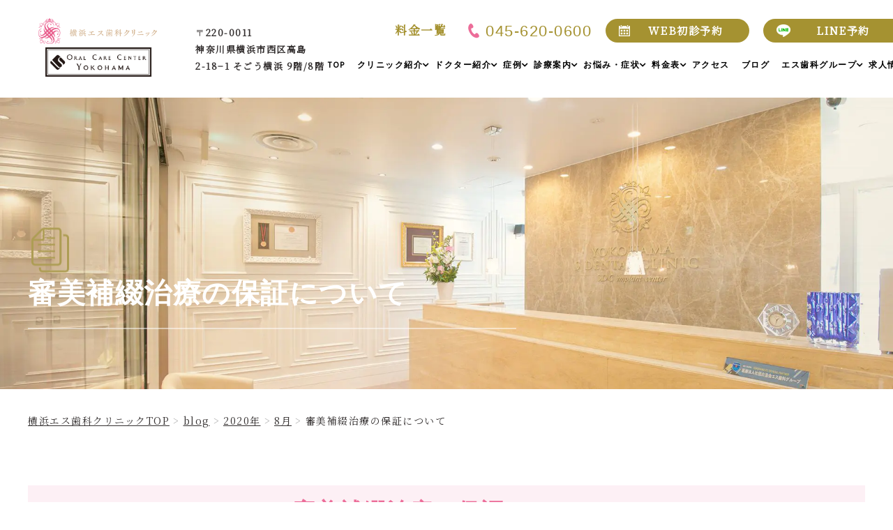

--- FILE ---
content_type: text/html; charset=UTF-8
request_url: https://www.y-sdc.com/blog/2020/08/post-116-746184.html
body_size: 30332
content:
<!DOCTYPE html>
<html lang="ja" prefix="og: https://ogp.me/ns#">

	<head prefix="og: http://ogp.me/ns# fb: http://ogp.me/ns/fb# article: http://ogp.me/ns/article#"><meta charset="utf-8"><script>if(navigator.userAgent.match(/MSIE|Internet Explorer/i)||navigator.userAgent.match(/Trident\/7\..*?rv:11/i)){var href=document.location.href;if(!href.match(/[?&]nowprocket/)){if(href.indexOf("?")==-1){if(href.indexOf("#")==-1){document.location.href=href+"?nowprocket=1"}else{document.location.href=href.replace("#","?nowprocket=1#")}}else{if(href.indexOf("#")==-1){document.location.href=href+"&nowprocket=1"}else{document.location.href=href.replace("#","&nowprocket=1#")}}}}</script><script>class RocketLazyLoadScripts{constructor(e){this.triggerEvents=e,this.eventOptions={passive:!0},this.userEventListener=this.triggerListener.bind(this),this.delayedScripts={normal:[],async:[],defer:[]},this.allJQueries=[]}_addUserInteractionListener(e){this.triggerEvents.forEach((t=>window.addEventListener(t,e.userEventListener,e.eventOptions)))}_removeUserInteractionListener(e){this.triggerEvents.forEach((t=>window.removeEventListener(t,e.userEventListener,e.eventOptions)))}triggerListener(){this._removeUserInteractionListener(this),"loading"===document.readyState?document.addEventListener("DOMContentLoaded",this._loadEverythingNow.bind(this)):this._loadEverythingNow()}async _loadEverythingNow(){this._delayEventListeners(),this._delayJQueryReady(this),this._handleDocumentWrite(),this._registerAllDelayedScripts(),this._preloadAllScripts(),await this._loadScriptsFromList(this.delayedScripts.normal),await this._loadScriptsFromList(this.delayedScripts.defer),await this._loadScriptsFromList(this.delayedScripts.async),await this._triggerDOMContentLoaded(),await this._triggerWindowLoad(),window.dispatchEvent(new Event("rocket-allScriptsLoaded"))}_registerAllDelayedScripts(){document.querySelectorAll("script[type=rocketlazyloadscript]").forEach((e=>{e.hasAttribute("src")?e.hasAttribute("async")&&!1!==e.async?this.delayedScripts.async.push(e):e.hasAttribute("defer")&&!1!==e.defer||"module"===e.getAttribute("data-rocket-type")?this.delayedScripts.defer.push(e):this.delayedScripts.normal.push(e):this.delayedScripts.normal.push(e)}))}async _transformScript(e){return await this._requestAnimFrame(),new Promise((t=>{const n=document.createElement("script");let r;[...e.attributes].forEach((e=>{let t=e.nodeName;"type"!==t&&("data-rocket-type"===t&&(t="type",r=e.nodeValue),n.setAttribute(t,e.nodeValue))})),e.hasAttribute("src")?(n.addEventListener("load",t),n.addEventListener("error",t)):(n.text=e.text,t()),e.parentNode.replaceChild(n,e)}))}async _loadScriptsFromList(e){const t=e.shift();return t?(await this._transformScript(t),this._loadScriptsFromList(e)):Promise.resolve()}_preloadAllScripts(){var e=document.createDocumentFragment();[...this.delayedScripts.normal,...this.delayedScripts.defer,...this.delayedScripts.async].forEach((t=>{const n=t.getAttribute("src");if(n){const t=document.createElement("link");t.href=n,t.rel="preload",t.as="script",e.appendChild(t)}})),document.head.appendChild(e)}_delayEventListeners(){let e={};function t(t,n){!function(t){function n(n){return e[t].eventsToRewrite.indexOf(n)>=0?"rocket-"+n:n}e[t]||(e[t]={originalFunctions:{add:t.addEventListener,remove:t.removeEventListener},eventsToRewrite:[]},t.addEventListener=function(){arguments[0]=n(arguments[0]),e[t].originalFunctions.add.apply(t,arguments)},t.removeEventListener=function(){arguments[0]=n(arguments[0]),e[t].originalFunctions.remove.apply(t,arguments)})}(t),e[t].eventsToRewrite.push(n)}function n(e,t){let n=e[t];Object.defineProperty(e,t,{get:()=>n||function(){},set(r){e["rocket"+t]=n=r}})}t(document,"DOMContentLoaded"),t(window,"DOMContentLoaded"),t(window,"load"),t(window,"pageshow"),t(document,"readystatechange"),n(document,"onreadystatechange"),n(window,"onload"),n(window,"onpageshow")}_delayJQueryReady(e){let t=window.jQuery;Object.defineProperty(window,"jQuery",{get:()=>t,set(n){if(n&&n.fn&&!e.allJQueries.includes(n)){n.fn.ready=n.fn.init.prototype.ready=function(t){e.domReadyFired?t.bind(document)(n):document.addEventListener("rocket-DOMContentLoaded",(()=>t.bind(document)(n)))};const t=n.fn.on;n.fn.on=n.fn.init.prototype.on=function(){if(this[0]===window){function e(e){return e.split(" ").map((e=>"load"===e||0===e.indexOf("load.")?"rocket-jquery-load":e)).join(" ")}"string"==typeof arguments[0]||arguments[0]instanceof String?arguments[0]=e(arguments[0]):"object"==typeof arguments[0]&&Object.keys(arguments[0]).forEach((t=>{delete Object.assign(arguments[0],{[e(t)]:arguments[0][t]})[t]}))}return t.apply(this,arguments),this},e.allJQueries.push(n)}t=n}})}async _triggerDOMContentLoaded(){this.domReadyFired=!0,await this._requestAnimFrame(),document.dispatchEvent(new Event("rocket-DOMContentLoaded")),await this._requestAnimFrame(),window.dispatchEvent(new Event("rocket-DOMContentLoaded")),await this._requestAnimFrame(),document.dispatchEvent(new Event("rocket-readystatechange")),await this._requestAnimFrame(),document.rocketonreadystatechange&&document.rocketonreadystatechange()}async _triggerWindowLoad(){await this._requestAnimFrame(),window.dispatchEvent(new Event("rocket-load")),await this._requestAnimFrame(),window.rocketonload&&window.rocketonload(),await this._requestAnimFrame(),this.allJQueries.forEach((e=>e(window).trigger("rocket-jquery-load"))),window.dispatchEvent(new Event("rocket-pageshow")),await this._requestAnimFrame(),window.rocketonpageshow&&window.rocketonpageshow()}_handleDocumentWrite(){const e=new Map;document.write=document.writeln=function(t){const n=document.currentScript,r=document.createRange(),i=n.parentElement;let o=e.get(n);void 0===o&&(o=n.nextSibling,e.set(n,o));const a=document.createDocumentFragment();r.setStart(a,0),a.appendChild(r.createContextualFragment(t)),i.insertBefore(a,o)}}async _requestAnimFrame(){return new Promise((e=>requestAnimationFrame(e)))}static run(){const e=new RocketLazyLoadScripts(["keydown","mousemove","touchmove","touchstart","touchend","wheel"]);e._addUserInteractionListener(e)}}RocketLazyLoadScripts.run();</script>
		
		<meta http-equiv="x-ua-compatible" content="ie=edge">
				<meta http-equiv="x-dns-prefetch-control" content="on">
				<link rel="apple-touch-icon" href="icon.png">
		<link rel="preconnect" href="https://fonts.gstatic.com">
						
				
		
		
		
		
		
		
				<script src="https://www.y-sdc.com/wp-content/themes/medical-web6/js/jquery-3.6.0.min.js" defer></script>
				<link rel="shortcut icon" href="https://www.y-sdc.com/wp-content/uploads/2022/11/4495bed8051fcc9fd4ac4bababda36e3.png">
				<meta name="viewport" content="width=device-width, initial-scale=1, shrink-to-fit=no" />
		
		<!-- All in One SEO 4.7.2 - aioseo.com -->
		<title>審美補綴治療の保証について－横浜エス歯科クリニック</title><link rel="preload" as="style" href="https://fonts.googleapis.com/css?family=Noto%20Serif%20JP%3Awght%40400%3B700%7COpen%20Sans%3A400%2C300%2C300italic%2C400italic%2C600%2C600italic%2C700%7CHind%7COpen%20Sans&#038;display=swap" /><link rel="stylesheet" href="https://fonts.googleapis.com/css?family=Noto%20Serif%20JP%3Awght%40400%3B700%7COpen%20Sans%3A400%2C300%2C300italic%2C400italic%2C600%2C600italic%2C700%7CHind%7COpen%20Sans&#038;display=swap" media="print" onload="this.media='all'" /><noscript><link rel="stylesheet" href="https://fonts.googleapis.com/css?family=Noto%20Serif%20JP%3Awght%40400%3B700%7COpen%20Sans%3A400%2C300%2C300italic%2C400italic%2C600%2C600italic%2C700%7CHind%7COpen%20Sans&#038;display=swap" /></noscript><link rel="preload" as="style" href="https://fonts.googleapis.com/css2?family=Nothing+You+Could+Do&#038;display=swap" /><link rel="stylesheet" href="https://fonts.googleapis.com/css2?family=Nothing+You+Could+Do&#038;display=swap" media="print" onload="this.media='all'" /><noscript><link rel="stylesheet" href="https://fonts.googleapis.com/css2?family=Nothing+You+Could+Do&#038;display=swap" /></noscript><link rel="stylesheet" href="https://www.y-sdc.com/wp-content/cache/min/1/0f6e7a1bf46f57e573d4ae838c765625.css" media="all" data-minify="1" />
		<meta name="description" content="こちらでは横浜エス歯科クリニックの審美補綴治療の保障についてご紹介しています。当院ではセラミックやジルコニア等を用いた治療に対して保証制度をご用意しています。補償対象外となる条件などについてもご説明していますので、ぜひご参照ください。" />
		<meta name="robots" content="max-snippet:-1, max-image-preview:large, max-video-preview:-1" />
		<link rel="canonical" href="https://www.y-sdc.com/blog/2020/08/post-116-746184.html" />
		<meta name="generator" content="All in One SEO (AIOSEO) 4.7.2" />
		<meta property="og:locale" content="ja_JP" />
		<meta property="og:site_name" content="横浜エス歯科クリニック|" />
		<meta property="og:type" content="article" />
		<meta property="og:title" content="審美補綴治療の保証について－横浜エス歯科クリニック" />
		<meta property="og:description" content="こちらでは横浜エス歯科クリニックの審美補綴治療の保障についてご紹介しています。当院ではセラミックやジルコニア等を用いた治療に対して保証制度をご用意しています。補償対象外となる条件などについてもご説明していますので、ぜひご参照ください。" />
		<meta property="og:url" content="https://www.y-sdc.com/blog/2020/08/post-116-746184.html" />
		<meta property="og:image" content="https://www.y-sdc.com/wp-content/uploads/2022/06/0c8e671177d7bb3882de1f2ae5b5307e.png" />
		<meta property="og:image:secure_url" content="https://www.y-sdc.com/wp-content/uploads/2022/06/0c8e671177d7bb3882de1f2ae5b5307e.png" />
		<meta property="og:image:width" content="400" />
		<meta property="og:image:height" content="267" />
		<meta property="article:published_time" content="2020-08-04T01:00:29+00:00" />
		<meta property="article:modified_time" content="2023-11-10T08:32:13+00:00" />
		<meta name="twitter:card" content="summary" />
		<meta name="twitter:title" content="審美補綴治療の保証について－横浜エス歯科クリニック" />
		<meta name="twitter:description" content="こちらでは横浜エス歯科クリニックの審美補綴治療の保障についてご紹介しています。当院ではセラミックやジルコニア等を用いた治療に対して保証制度をご用意しています。補償対象外となる条件などについてもご説明していますので、ぜひご参照ください。" />
		<meta name="twitter:image" content="https://www.y-sdc.com/wp-content/uploads/2022/06/0c8e671177d7bb3882de1f2ae5b5307e.png" />
		<meta name="google" content="nositelinkssearchbox" />
		<script type="application/ld+json" class="aioseo-schema">
			{"@context":"https:\/\/schema.org","@graph":[{"@type":"Article","@id":"https:\/\/www.y-sdc.com\/blog\/2020\/08\/post-116-746184.html#article","name":"\u5be9\u7f8e\u88dc\u7db4\u6cbb\u7642\u306e\u4fdd\u8a3c\u306b\u3064\u3044\u3066\uff0d\u6a2a\u6d5c\u30a8\u30b9\u6b6f\u79d1\u30af\u30ea\u30cb\u30c3\u30af","headline":"\u5be9\u7f8e\u88dc\u7db4\u6cbb\u7642\u306e\u4fdd\u8a3c\u306b\u3064\u3044\u3066","author":{"@id":"https:\/\/www.y-sdc.com\/author\/dev\/#author"},"publisher":{"@id":"https:\/\/www.y-sdc.com\/#organization"},"image":{"@type":"ImageObject","url":"https:\/\/www.y-sdc.com\/wp-content\/uploads\/2022\/06\/0c8e671177d7bb3882de1f2ae5b5307e.png","width":400,"height":267},"datePublished":"2020-08-04T10:00:29+09:00","dateModified":"2023-11-10T17:32:13+09:00","inLanguage":"ja","mainEntityOfPage":{"@id":"https:\/\/www.y-sdc.com\/blog\/2020\/08\/post-116-746184.html#webpage"},"isPartOf":{"@id":"https:\/\/www.y-sdc.com\/blog\/2020\/08\/post-116-746184.html#webpage"},"articleSection":"blog"},{"@type":"BreadcrumbList","@id":"https:\/\/www.y-sdc.com\/blog\/2020\/08\/post-116-746184.html#breadcrumblist","itemListElement":[{"@type":"ListItem","@id":"https:\/\/www.y-sdc.com\/#listItem","position":1,"name":"\u5bb6","item":"https:\/\/www.y-sdc.com\/","nextItem":"https:\/\/www.y-sdc.com\/.\/blog\/#listItem"},{"@type":"ListItem","@id":"https:\/\/www.y-sdc.com\/.\/blog\/#listItem","position":2,"name":"blog","item":"https:\/\/www.y-sdc.com\/.\/blog\/","nextItem":"https:\/\/www.y-sdc.com\/blog\/2020\/#listItem","previousItem":"https:\/\/www.y-sdc.com\/#listItem"},{"@type":"ListItem","@id":"https:\/\/www.y-sdc.com\/blog\/2020\/#listItem","position":3,"name":"2020","item":"https:\/\/www.y-sdc.com\/blog\/2020\/","nextItem":"https:\/\/www.y-sdc.com\/blog\/2020\/08\/#listItem","previousItem":"https:\/\/www.y-sdc.com\/.\/blog\/#listItem"},{"@type":"ListItem","@id":"https:\/\/www.y-sdc.com\/blog\/2020\/08\/#listItem","position":4,"name":"August","previousItem":"https:\/\/www.y-sdc.com\/blog\/2020\/#listItem"}]},{"@type":"Organization","@id":"https:\/\/www.y-sdc.com\/#organization","name":"\u6a2a\u6d5c\u30a8\u30b9\u6b6f\u79d1\u30af\u30ea\u30cb\u30c3\u30af","url":"https:\/\/www.y-sdc.com\/","telephone":"+81456200600","logo":{"@type":"ImageObject","url":"https:\/\/www.y-sdc.com\/wp-content\/uploads\/2022\/11\/5cdd330d50980ab55fb5a7c71ed04ed5.png","@id":"https:\/\/www.y-sdc.com\/blog\/2020\/08\/post-116-746184.html\/#organizationLogo","width":260,"height":85},"image":{"@id":"https:\/\/www.y-sdc.com\/blog\/2020\/08\/post-116-746184.html\/#organizationLogo"}},{"@type":"Person","@id":"https:\/\/www.y-sdc.com\/author\/dev\/#author","url":"https:\/\/www.y-sdc.com\/author\/dev\/","name":"dev","image":{"@type":"ImageObject","@id":"https:\/\/www.y-sdc.com\/blog\/2020\/08\/post-116-746184.html#authorImage","url":"https:\/\/secure.gravatar.com\/avatar\/4a8875fed2a54d4174c5e9a27c3e618e?s=96&d=mm&r=g","width":96,"height":96,"caption":"dev"}},{"@type":"WebPage","@id":"https:\/\/www.y-sdc.com\/blog\/2020\/08\/post-116-746184.html#webpage","url":"https:\/\/www.y-sdc.com\/blog\/2020\/08\/post-116-746184.html","name":"\u5be9\u7f8e\u88dc\u7db4\u6cbb\u7642\u306e\u4fdd\u8a3c\u306b\u3064\u3044\u3066\uff0d\u6a2a\u6d5c\u30a8\u30b9\u6b6f\u79d1\u30af\u30ea\u30cb\u30c3\u30af","description":"\u3053\u3061\u3089\u3067\u306f\u6a2a\u6d5c\u30a8\u30b9\u6b6f\u79d1\u30af\u30ea\u30cb\u30c3\u30af\u306e\u5be9\u7f8e\u88dc\u7db4\u6cbb\u7642\u306e\u4fdd\u969c\u306b\u3064\u3044\u3066\u3054\u7d39\u4ecb\u3057\u3066\u3044\u307e\u3059\u3002\u5f53\u9662\u3067\u306f\u30bb\u30e9\u30df\u30c3\u30af\u3084\u30b8\u30eb\u30b3\u30cb\u30a2\u7b49\u3092\u7528\u3044\u305f\u6cbb\u7642\u306b\u5bfe\u3057\u3066\u4fdd\u8a3c\u5236\u5ea6\u3092\u3054\u7528\u610f\u3057\u3066\u3044\u307e\u3059\u3002\u88dc\u511f\u5bfe\u8c61\u5916\u3068\u306a\u308b\u6761\u4ef6\u306a\u3069\u306b\u3064\u3044\u3066\u3082\u3054\u8aac\u660e\u3057\u3066\u3044\u307e\u3059\u306e\u3067\u3001\u305c\u3072\u3054\u53c2\u7167\u304f\u3060\u3055\u3044\u3002","inLanguage":"ja","isPartOf":{"@id":"https:\/\/www.y-sdc.com\/#website"},"breadcrumb":{"@id":"https:\/\/www.y-sdc.com\/blog\/2020\/08\/post-116-746184.html#breadcrumblist"},"author":{"@id":"https:\/\/www.y-sdc.com\/author\/dev\/#author"},"creator":{"@id":"https:\/\/www.y-sdc.com\/author\/dev\/#author"},"image":{"@type":"ImageObject","url":"https:\/\/www.y-sdc.com\/wp-content\/uploads\/2022\/06\/0c8e671177d7bb3882de1f2ae5b5307e.png","@id":"https:\/\/www.y-sdc.com\/blog\/2020\/08\/post-116-746184.html\/#mainImage","width":400,"height":267},"primaryImageOfPage":{"@id":"https:\/\/www.y-sdc.com\/blog\/2020\/08\/post-116-746184.html#mainImage"},"datePublished":"2020-08-04T10:00:29+09:00","dateModified":"2023-11-10T17:32:13+09:00"},{"@type":"WebSite","@id":"https:\/\/www.y-sdc.com\/#website","url":"https:\/\/www.y-sdc.com\/","name":"\u6a2a\u6d5c\u30a8\u30b9\u6b6f\u79d1\u30af\u30ea\u30cb\u30c3\u30af","inLanguage":"ja","publisher":{"@id":"https:\/\/www.y-sdc.com\/#organization"}}]}
		</script>
		<!-- All in One SEO -->


<!-- Google Tag Manager for WordPress by gtm4wp.com -->
<script data-cfasync="false" data-pagespeed-no-defer>//<![CDATA[
	var gtm4wp_datalayer_name = "dataLayer";
	var dataLayer = dataLayer || [];
//]]>
</script>
<!-- End Google Tag Manager for WordPress by gtm4wp.com --><link href='https://fonts.gstatic.com' crossorigin rel='preconnect' />
		<!-- This site uses the Google Analytics by MonsterInsights plugin v7.17.0 - Using Analytics tracking - https://www.monsterinsights.com/ -->
		<!-- Note: MonsterInsights is not currently configured on this site. The site owner needs to authenticate with Google Analytics in the MonsterInsights settings panel. -->
					<!-- No UA code set -->
				<!-- / Google Analytics by MonsterInsights -->
		
<style id='global-styles-inline-css' type='text/css'>
body{--wp--preset--color--black: #000000;--wp--preset--color--cyan-bluish-gray: #abb8c3;--wp--preset--color--white: #ffffff;--wp--preset--color--pale-pink: #f78da7;--wp--preset--color--vivid-red: #cf2e2e;--wp--preset--color--luminous-vivid-orange: #ff6900;--wp--preset--color--luminous-vivid-amber: #fcb900;--wp--preset--color--light-green-cyan: #7bdcb5;--wp--preset--color--vivid-green-cyan: #00d084;--wp--preset--color--pale-cyan-blue: #8ed1fc;--wp--preset--color--vivid-cyan-blue: #0693e3;--wp--preset--color--vivid-purple: #9b51e0;--wp--preset--gradient--vivid-cyan-blue-to-vivid-purple: linear-gradient(135deg,rgba(6,147,227,1) 0%,rgb(155,81,224) 100%);--wp--preset--gradient--light-green-cyan-to-vivid-green-cyan: linear-gradient(135deg,rgb(122,220,180) 0%,rgb(0,208,130) 100%);--wp--preset--gradient--luminous-vivid-amber-to-luminous-vivid-orange: linear-gradient(135deg,rgba(252,185,0,1) 0%,rgba(255,105,0,1) 100%);--wp--preset--gradient--luminous-vivid-orange-to-vivid-red: linear-gradient(135deg,rgba(255,105,0,1) 0%,rgb(207,46,46) 100%);--wp--preset--gradient--very-light-gray-to-cyan-bluish-gray: linear-gradient(135deg,rgb(238,238,238) 0%,rgb(169,184,195) 100%);--wp--preset--gradient--cool-to-warm-spectrum: linear-gradient(135deg,rgb(74,234,220) 0%,rgb(151,120,209) 20%,rgb(207,42,186) 40%,rgb(238,44,130) 60%,rgb(251,105,98) 80%,rgb(254,248,76) 100%);--wp--preset--gradient--blush-light-purple: linear-gradient(135deg,rgb(255,206,236) 0%,rgb(152,150,240) 100%);--wp--preset--gradient--blush-bordeaux: linear-gradient(135deg,rgb(254,205,165) 0%,rgb(254,45,45) 50%,rgb(107,0,62) 100%);--wp--preset--gradient--luminous-dusk: linear-gradient(135deg,rgb(255,203,112) 0%,rgb(199,81,192) 50%,rgb(65,88,208) 100%);--wp--preset--gradient--pale-ocean: linear-gradient(135deg,rgb(255,245,203) 0%,rgb(182,227,212) 50%,rgb(51,167,181) 100%);--wp--preset--gradient--electric-grass: linear-gradient(135deg,rgb(202,248,128) 0%,rgb(113,206,126) 100%);--wp--preset--gradient--midnight: linear-gradient(135deg,rgb(2,3,129) 0%,rgb(40,116,252) 100%);--wp--preset--duotone--dark-grayscale: url('#wp-duotone-dark-grayscale');--wp--preset--duotone--grayscale: url('#wp-duotone-grayscale');--wp--preset--duotone--purple-yellow: url('#wp-duotone-purple-yellow');--wp--preset--duotone--blue-red: url('#wp-duotone-blue-red');--wp--preset--duotone--midnight: url('#wp-duotone-midnight');--wp--preset--duotone--magenta-yellow: url('#wp-duotone-magenta-yellow');--wp--preset--duotone--purple-green: url('#wp-duotone-purple-green');--wp--preset--duotone--blue-orange: url('#wp-duotone-blue-orange');--wp--preset--font-size--small: 13px;--wp--preset--font-size--medium: 20px;--wp--preset--font-size--large: 36px;--wp--preset--font-size--x-large: 42px;}.has-black-color{color: var(--wp--preset--color--black) !important;}.has-cyan-bluish-gray-color{color: var(--wp--preset--color--cyan-bluish-gray) !important;}.has-white-color{color: var(--wp--preset--color--white) !important;}.has-pale-pink-color{color: var(--wp--preset--color--pale-pink) !important;}.has-vivid-red-color{color: var(--wp--preset--color--vivid-red) !important;}.has-luminous-vivid-orange-color{color: var(--wp--preset--color--luminous-vivid-orange) !important;}.has-luminous-vivid-amber-color{color: var(--wp--preset--color--luminous-vivid-amber) !important;}.has-light-green-cyan-color{color: var(--wp--preset--color--light-green-cyan) !important;}.has-vivid-green-cyan-color{color: var(--wp--preset--color--vivid-green-cyan) !important;}.has-pale-cyan-blue-color{color: var(--wp--preset--color--pale-cyan-blue) !important;}.has-vivid-cyan-blue-color{color: var(--wp--preset--color--vivid-cyan-blue) !important;}.has-vivid-purple-color{color: var(--wp--preset--color--vivid-purple) !important;}.has-black-background-color{background-color: var(--wp--preset--color--black) !important;}.has-cyan-bluish-gray-background-color{background-color: var(--wp--preset--color--cyan-bluish-gray) !important;}.has-white-background-color{background-color: var(--wp--preset--color--white) !important;}.has-pale-pink-background-color{background-color: var(--wp--preset--color--pale-pink) !important;}.has-vivid-red-background-color{background-color: var(--wp--preset--color--vivid-red) !important;}.has-luminous-vivid-orange-background-color{background-color: var(--wp--preset--color--luminous-vivid-orange) !important;}.has-luminous-vivid-amber-background-color{background-color: var(--wp--preset--color--luminous-vivid-amber) !important;}.has-light-green-cyan-background-color{background-color: var(--wp--preset--color--light-green-cyan) !important;}.has-vivid-green-cyan-background-color{background-color: var(--wp--preset--color--vivid-green-cyan) !important;}.has-pale-cyan-blue-background-color{background-color: var(--wp--preset--color--pale-cyan-blue) !important;}.has-vivid-cyan-blue-background-color{background-color: var(--wp--preset--color--vivid-cyan-blue) !important;}.has-vivid-purple-background-color{background-color: var(--wp--preset--color--vivid-purple) !important;}.has-black-border-color{border-color: var(--wp--preset--color--black) !important;}.has-cyan-bluish-gray-border-color{border-color: var(--wp--preset--color--cyan-bluish-gray) !important;}.has-white-border-color{border-color: var(--wp--preset--color--white) !important;}.has-pale-pink-border-color{border-color: var(--wp--preset--color--pale-pink) !important;}.has-vivid-red-border-color{border-color: var(--wp--preset--color--vivid-red) !important;}.has-luminous-vivid-orange-border-color{border-color: var(--wp--preset--color--luminous-vivid-orange) !important;}.has-luminous-vivid-amber-border-color{border-color: var(--wp--preset--color--luminous-vivid-amber) !important;}.has-light-green-cyan-border-color{border-color: var(--wp--preset--color--light-green-cyan) !important;}.has-vivid-green-cyan-border-color{border-color: var(--wp--preset--color--vivid-green-cyan) !important;}.has-pale-cyan-blue-border-color{border-color: var(--wp--preset--color--pale-cyan-blue) !important;}.has-vivid-cyan-blue-border-color{border-color: var(--wp--preset--color--vivid-cyan-blue) !important;}.has-vivid-purple-border-color{border-color: var(--wp--preset--color--vivid-purple) !important;}.has-vivid-cyan-blue-to-vivid-purple-gradient-background{background: var(--wp--preset--gradient--vivid-cyan-blue-to-vivid-purple) !important;}.has-light-green-cyan-to-vivid-green-cyan-gradient-background{background: var(--wp--preset--gradient--light-green-cyan-to-vivid-green-cyan) !important;}.has-luminous-vivid-amber-to-luminous-vivid-orange-gradient-background{background: var(--wp--preset--gradient--luminous-vivid-amber-to-luminous-vivid-orange) !important;}.has-luminous-vivid-orange-to-vivid-red-gradient-background{background: var(--wp--preset--gradient--luminous-vivid-orange-to-vivid-red) !important;}.has-very-light-gray-to-cyan-bluish-gray-gradient-background{background: var(--wp--preset--gradient--very-light-gray-to-cyan-bluish-gray) !important;}.has-cool-to-warm-spectrum-gradient-background{background: var(--wp--preset--gradient--cool-to-warm-spectrum) !important;}.has-blush-light-purple-gradient-background{background: var(--wp--preset--gradient--blush-light-purple) !important;}.has-blush-bordeaux-gradient-background{background: var(--wp--preset--gradient--blush-bordeaux) !important;}.has-luminous-dusk-gradient-background{background: var(--wp--preset--gradient--luminous-dusk) !important;}.has-pale-ocean-gradient-background{background: var(--wp--preset--gradient--pale-ocean) !important;}.has-electric-grass-gradient-background{background: var(--wp--preset--gradient--electric-grass) !important;}.has-midnight-gradient-background{background: var(--wp--preset--gradient--midnight) !important;}.has-small-font-size{font-size: var(--wp--preset--font-size--small) !important;}.has-medium-font-size{font-size: var(--wp--preset--font-size--medium) !important;}.has-large-font-size{font-size: var(--wp--preset--font-size--large) !important;}.has-x-large-font-size{font-size: var(--wp--preset--font-size--x-large) !important;}
</style>








<style id='rocket-lazyload-inline-css' type='text/css'>
.rll-youtube-player{position:relative;padding-bottom:56.23%;height:0;overflow:hidden;max-width:100%;}.rll-youtube-player:focus-within{outline: 2px solid currentColor;outline-offset: 5px;}.rll-youtube-player iframe{position:absolute;top:0;left:0;width:100%;height:100%;z-index:100;background:0 0}.rll-youtube-player img{bottom:0;display:block;left:0;margin:auto;max-width:100%;width:100%;position:absolute;right:0;top:0;border:none;height:auto;-webkit-transition:.4s all;-moz-transition:.4s all;transition:.4s all}.rll-youtube-player img:hover{-webkit-filter:brightness(75%)}.rll-youtube-player .play{height:100%;width:100%;left:0;top:0;position:absolute;background:url(https://www.y-sdc.com/wp-content/plugins/wp-rocket/assets/img/youtube.png) no-repeat center;background-color: transparent !important;cursor:pointer;border:none;}
</style>
<link rel='shortlink' href='https://www.y-sdc.com/?p=7628' />
<style type='text/css'>                span.wpmm-mega-menu-label.wpmm_depth_first{
                animation-duration:  s;
                animation-delay:     s;
                animation-iteration-count: 1;
                -webkit-animation-duration:  s;
                -webkit-animation-delay:     s;
                -webkit-animation-iteration-count: 1;
                }
                                .wp-megamenu-main-wrapper .wpmm-mega-menu-icon{
                font-size: 13px;
                }
                </style><!-- HFCM by 99 Robots - Snippet # 1: LocalBusiness -->
<script type="application/ld+json">
{
         "@context": "http://schema.org",
         "@type": "LocalBusiness",
         "image": [
            "https://www.y-sdc.com/wp-content/uploads/2022/11/5d775dd42e59dcd3f8a9d3cbb277de60.png",
            "https://www.y-sdc.com/wp-content/uploads/2023/08/image1x1.jpg",
            "https://www.y-sdc.com/wp-content/uploads/2023/08/image4x3.jpg",
            "https://www.y-sdc.com/wp-content/uploads/2023/08/image16x9.jpg"
   ],
         "@id": "https://www.y-sdc.com/",
         "name": "横浜エス歯科クリニック",
         "address": {
          "@type": "PostalAddress",
          "addressCountry": "JP",
          "postalCode": "220-0011",
          "addressRegion": "神奈川県",
          "addressLocality": "横浜市",
          "streetAddress": "西区高島 2丁目18−1 そごう横浜 9F"
 },
         "geo": {
          "@type": "GeoCoordinates",
          "latitude":"35.465786",
          "longitude":"139.624753"
 },
         "url": "https://m-sdc.com/",
         "telephone": "045-620-0600",
         "priceRange": "¥3300-1430000",
         "openingHoursSpecification":[
          {
          "@type": "OpeningHoursSpecification",
           "dayOfWeek":[
            "Monday",
            "Tuesday",
            "Wednesday",
            "Thursday",
            "Friday",
            "Saturday",                                        
            "Sunday"                                        
   ],
           "opens":"10:00",
           "closes":"13:00"
  },
  {          
          "@type": "OpeningHoursSpecification",
           "dayOfWeek":[
            "Monday",
            "Tuesday",
            "Wednesday",
            "Thursday",
            "Friday"                                        
   ],
           "opens":"14:30",
           "closes":"20:00"
  },
  {
           "@type":"OpeningHoursSpecification",
           "dayOfWeek":[
            "Saturday"
   ],
           "opens":"14:00",
           "closes":"18:00"

  },
  {
           "@type":"OpeningHoursSpecification",
           "dayOfWeek":[
            "Sunday"
   ],
           "opens":"14:00",
           "closes":"17:00"
  }
 ]
}
</script>
<!-- /end HFCM by 99 Robots -->
<!-- HFCM by 99 Robots - Snippet # 2: MedicalBusiness -->
<script type="application/ld+json">
{"@context": "https://schema.org",
"@type": "MedicalBusiness",
"name": "横浜エス歯科クリニック",
"description": "横浜駅より徒歩1分！土日診療対応可能！当院は患者様が満足して笑顔になれる安心安全の治療を提供しています！経験豊富な医師によるインプラントや矯正治療を得意とします。もちろん、虫歯や歯周病の治療、歯石除去なども行っています！",
"url": "https://www.y-sdc.com/",
"telephone": "045-620-0600",
"priceRange": "¥3300-¥1430000",
"currenciesAccepted": "JPY",
"paymentAccepted": "現金,クレジットカード,デンタルローン,Paypay",
"openingHoursSpecification":[
          {
          "@type": "OpeningHoursSpecification",
           "dayOfWeek":[
            "Monday",
            "Tuesday",
            "Wednesday",
            "Thursday",
            "Friday",
            "Saturday",                                        
            "Sunday"                                        
   ],
           "opens":"10:00",
           "closes":"13:00"
  },
  {          
          "@type": "OpeningHoursSpecification",
           "dayOfWeek":[
            "Monday",
            "Tuesday",
            "Wednesday",
            "Thursday",
            "Friday"                                        
   ],
           "opens":"14:30",
           "closes":"20:00"
  },
  {
           "@type":"OpeningHoursSpecification",
           "dayOfWeek":[
            "Saturday"
   ],
           "opens":"14:00",
           "closes":"18:00"

  },
  {
           "@type":"OpeningHoursSpecification",
           "dayOfWeek":[
            "Sunday"
   ],
           "opens":"14:00",
           "closes":"17:00"
}
],
"address": {
"@type": "PostalAddress",
"postalCode": "220-0011",
"addressRegion": "神奈川県",
"addressLocality": "横浜市",
"streetAddress": "西区高島 2丁目18−1 そごう横浜 9F",
"addressCountry": {
"@type":"Country",
"name":"JP"
}
},
"geo":{
"@type":"GeoCoordinates",
"latitude":"35.465786",
"longitude":"139.624753"
},
"image":[
{"@type": "ImageObject",
"url": "https://www.y-sdc.com/wp-content/uploads/2023/08/image4x3-1.jpg",
"width": "800",
"height": "600"
}
]
}
</script>
<!-- /end HFCM by 99 Robots -->

<!-- Google Tag Manager for WordPress by gtm4wp.com -->
<script data-cfasync="false" data-pagespeed-no-defer>//<![CDATA[
	var dataLayer_content = {"pagePostType":"post","pagePostType2":"single-post","pageCategory":["blog"],"pagePostAuthor":"dev"};
	dataLayer.push( dataLayer_content );//]]>
</script>
<script type="rocketlazyloadscript" data-cfasync="false">//<![CDATA[
(function(w,d,s,l,i){w[l]=w[l]||[];w[l].push({'gtm.start':
new Date().getTime(),event:'gtm.js'});var f=d.getElementsByTagName(s)[0],
j=d.createElement(s),dl=l!='dataLayer'?'&l='+l:'';j.async=true;j.src=
'//www.googletagmanager.com/gtm.'+'js?id='+i+dl;f.parentNode.insertBefore(j,f);
})(window,document,'script','dataLayer','GTM-5PN6MSZ7');//]]>
</script>
<!-- End Google Tag Manager -->
<!-- End Google Tag Manager for WordPress by gtm4wp.com --><meta name="thumbnail" content="https://www.y-sdc.com/wp-content/uploads/2022/06/0c8e671177d7bb3882de1f2ae5b5307e.png" />		<style type="text/css" id="wp-custom-css">
			.Recruit__cont {
		display: none;
}
@media screen and (max-width: 480px)
.About__Mainpict__txt {
    width: 40%;
    bottom: auto;
    top: 75%;
}
.TopValue_cont {
		display: none;
}
.Subject.lazyloaded {
    background-image: url(https://www.y-sdc.com/wp-content/uploads/2023/03/0001_4000-scaled.jpg)!important;
}
.Sec.consultation-menu {
    background-image: url(https://www.y-sdc.com/wp-content/uploads/2023/03/0001_4000-scaled.jpg);
}
.Subject__cover .Top-button {
		display: none;
}
.reservedBtn.gtm-event-header-cv-pcLINE {
    background-image: url(/wp-content/uploads/2023/03/mini_icon_line.png);
	    background-size: 20px;
}
.contact__reserved:nth-of-type(2) {
  margin-right: 20px;
}
.spnav__contact__tel:before {
    mask-image: url(../../../themes/medical-web6/img/common/icon/icon_tel.svg);
    -webkit-mask-image: url(/wp-content/uploads/2023/05/tellicon.png);
}
.Header__sp__btn.btn-tel-mb:before {
    content: "";
    -webkit-mask: no-repeat center left/100%;
    mask-image: url(../../../themes/medical-web6/img/common/icon/icon_tel.svg);
    -webkit-mask-image: url(/wp-content/uploads/2023/05/tellicon.png);
}
.DoctorData__history th {
    width: 20%;
}
.Header__right__contact .contact__tel {
    color: #a59231;
}
.Doctor__Profile__table td {
    width: 100%;
}
.Director__Greeting:before {
 		display: none;
}
.Director__Greeting__pct img {
    max-height: 500px;
    width: auto;
}		</style>
		<noscript><style id="rocket-lazyload-nojs-css">.rll-youtube-player, [data-lazy-src]{display:none !important;}</style></noscript>		<!-- ▼設定スタイル▼ -->
<style>
	/* フォント設定 */
					body .wrap {
		font-family: "Noto Serif JP","Noto Sans JP","Noto Serif JP","ヒラギノ明朝 ProN","Hiragino Mincho ProN","游明朝","游明朝体","Yu Mincho","YuMincho","YuMin-medium","MS 明朝","MS Mincho",serif!important;
	}
			

	/* メインカラー1 */
	.btn--base,.SecTitle__txt,.SecTitle__txt,.Cost__table thead .head,.About__Info__Reservation,.Post__body h5:before,.Doctor__Profile__table th,.ColumnArticle__box,.ColumnNav__search,.ColumnNav__list,.Condition__table,.Condition__table th, .Condition__table td,.Process__blc,.pagination__items__anchor,.Sec__recruit .Condition__table th{
		border-color: #ec6d99;
	}
	.contact__tel,.Beginning_cont h3,.Schedule__title,.Recruit__message__cont h3,.HeadTxt_m,.Cost__table h3,.Tool__blc__txt h3,.VisionTitle,.About__Info__Schedule__blc .title span,.DoctorData__blc dt,.DoctorData__history th,.Doctor__Profile__table th,.Doctor__Profile__Message > .title,.Symptom__blc h3,.Post__body h3,
	.Schedul__table th,.Schedul__table .timezone,.Useful_cont h5,.Recruit__Mind__cont h3,.Useful__title .title__txt,.News__blc h3,.Cost__table .amount,.tel__button,.ColumnNav__list__title,.Column__box__head a,.Table__head,.Process__blc__cont h4,.pagination__items__anchor,.ColumnArticle h3,.ColumnArticle h5{
		color: #ec6d99;
	}
	.MainLabel .MainLabel__en,.Staff__blc .job,.Sidebyside__blc .job,.FaqList__blc dt:before, .FaqList__blc dt:before, .FaqList__blc dd:before, .FaqList__blc dd:before,.Calendar .MainLabel .MainLabel__en{
		color: #ec6d99b3;
	}
	.contact__tel:before,.spnav-menu,.spnav__list,.btn--submit,.Doctor__Profile__Message>.title:before,.Calendar,.ColumnNav__search__btn,.ColumnNav__list::before,.ColumnNav__list__item,.Column__box__anchor,.Column__label__anchor,.Column__title h1,.Author,.pagination__current a,.pagination__items__anchor:hover, .About__Info__Reservation .title{
		background-color: #ec6d99;
	}
	.Footer{
		/* 		background-color: #ec6d99; */
	}
	.SubjectContents dt{
		background-color: #ec6d99;
	}
	.Doctor__Mainpict__txt,.GloNav_menu li ul,.Schedule__title:before{
		background-color: #ec6d99cc;
	}
	.Sec__color.bg-greet, .gallery .images>div p, .spnav__list li.opened > a + ul,.About__Mainpict__txt{
		background: #ec6d99e6;
	}
	@media screen and (max-width: 896px){
		.Recruit__Occupation__blc .btn--base {
			background-color: #ec6d99;
		}
	}
	/* メガメニュー調整 */
	.wp-megamenu-main-wrapper.wpmm-ctheme-wrapper.wpmega-default-theme.wpmm-orientation-horizontal ul.wpmm-mega-wrapper li .wpmm-sub-menu-wrap, .wp-megamenu-main-wrapper.wpmm-ctheme-wrapper.wpmega-default-theme.wpmm-orientation-vertical ul.wpmm-mega-wrapper li .wpmm-sub-menu-wrap,.wp-megamenu-main-wrapper.wpmm-ctheme-wrapper.wpmega-default-theme.wpmm-orientation-horizontal ul.wpmm-mega-wrapper > li > a::before,.Header .wp-megamenu-main-wrapper.wpmm-ctheme-wrapper.wpmega-default-theme.wpmm-orientation-horizontal ul.wpmm-mega-wrapper > li > a::after, .Header .wp-megamenu-main-wrapper.wpmm-orientation-horizontal.wpmm-askins-wrapper ul.wpmm-mega-wrapper > li.menu-item-has-children > a:after, .wp-megamenu-main-wrapper.wpmm-ctheme-wrapper.wpmega-default-theme ul.wpmm-mega-wrapper li.wpmega-menu-flyout ul, .swiper-pagination-bullet-active{
		background: #ec6d99!important;
		background: #ec6d99b8!important;
	}
	#wpmega-menu-global, .swiper-pagination-bullet{
		border-color: #ec6d99!important;
		border-color: #ec6d99b8!important;
	}
	.wp-megamenu-main-wrapper.wpmm-ctheme-wrapper.wpmega-default-theme.wpmm-orientation-horizontal ul.wpmm-mega-wrapper > li > a, .wp-megamenu-main-wrapper.wpmm-ctheme-wrapper.wpmega-default-theme.wpmm-orientation-vertical ul.wpmm-mega-wrapper > li > a{
		/* 		color: #ec6d99!important;
		color: #ec6d99b8!important; */
		color: #000!important;
	}

	/* メインカラー2 */
	.SubHeroNopic{
		background: -webkit-gradient(linear, left top, right top, color-stop(10%, #ec6d9940), color-stop(90%, #ec6d9980));
		background: linear-gradient(to right, #ec6d9940 10%, #ec6d9980 90%);
	}
	.About__lower__nav .menu .menu__item:before,.About__access__blc dt:before,.spnav__list li.opened > a, .spnav__list li.opened > span,.slick-dots li.slick-active,.Examination__blc__txt h3:before,.HeroBnr__info dl dt:before,.spnav__btn__subject,.Column__blc__cat p {
		background: #ec6d99;
	}
	.slick-prev, .slick-next,.btn--submit:hover{
		background-color: #ec6d99;
	}
	.SecTitle__txt:before,.Table__head:before,.ColumnArticle h2:before{
		background-color: #ec6d99e6;
	}
	.Alliance__blc__txt .link:before,.Subject, .About .ContsHeader{
		background: #ec6d99cc;
	}
	.Summary__head,.Staff,.News,.Sec__color__02{
		background-color: #ec6d991a;
	}
	.Feature__blc__num:before, .Treatment__title .title__num:before,.Director__Greeting:before{
		background: #ec6d9940;
	}
	.Schedul__table, .Target__wrap,.Staff__blc .job,.Footer__top,.HeadTxt_m,.Post__body h3, .Summary__head,.Sidebyside__blc .job,.Process__blc .title__num,.table__base th{
		border-color: #ec6d99;
	}
	.Process__blc .title__num, .charge-medical h2, .Column.case_sec .MainLabel .MainLabel__jp,.Column.case_sec .MainLabel, .doctor_profile .MainLabel {
		color: #ec6d99;
	}
	.Useful__title .title__num{
		border-color: #ec6d9940;
	}
	.Summary__head em,.ColumnArticle h4,.Useful_cont h4{
		color: #ec6d99;
	}
	.Useful_cont h4 .num{
		color: #ec6d99cc;
	}
	@media screen and (max-width: 896px){
		.table__base th{
			color: #ec6d99;
		}
	}
	/* メインカラー3 */
	.Flow__a__title .title__num, .Feature__blc__num em,.Treatment__title .title__num{
		color: #ec6d99;
	}
	.Flow__b__blc .title__num{
		color: #ec6d9940;
	}
	.Flow__b__blc:after,.Symptom__menu li.sickness{
		background-color: #ec6d9966;
	}
	.Summary__blc div em.marker2, .SecLead em.marker2, aside.Note em.marker2, .Subject__table em.marker2, .Flow__a__cont em.marker2,.Beginning_cont em.marker2,.News__blc em.marker2,.Useful_cont em.marker2,.Director__Greeting__txt em.marker2,.Treatment__blc__cont em.marker2,.Process__blc__cont em.marker2,.Condition__table em.marker2,.ColumnArticleCont em.marker2{
		background: -webkit-gradient(linear, left top, left bottom, color-stop(50%, #0000), color-stop(50%, #ec6d9980));
		background: linear-gradient(#0000 50%, #ec6d9980 50%);	
	}
	.Recruit__Service__blc__cont:before{
		background-color: #ec6d994d;
	}
	.SubjectContents__nav ul li:before,.DoctorData__blc dt{
		border-color: #ec6d99;
	}
	@media screen and (max-width: 896px){
		.Fix__TabBar{
			background: -webkit-gradient(linear, left top, left bottom, from(#ec6d99), to(#ec6d99));
			background: linear-gradient(#ec6d99 -100%, #ec6d99 100%);
		}
		.Fix__TabBar__btn:before{
			background-color: #ec6d9966;
		}
	}

	/* フォントカラー1 */
	body, a, .table__form select{
		color: #343030;
	}
	/* フォントカラー2 */
	.Subject__blc a,.SubjectIndex__blc a,.txt-m-blc a, .txt-m-blc a, .SecLead a, aside.Note a{
		color: #a59231;
	}
	/* フォントカラー3 */
	.Subject__blc a:hover,.SubjectIndex__blc a:hover,.txt-m-blc a:hover, .txt-m-blc a:hover, .SecLead a:hover, aside.Note a:hover,.SubNav_menu li a:hover,.SubjectContents__nav a:hover{
		color: #a59231;
	}
	.wp-megamenu-main-wrapper.wpmm-ctheme-wrapper.wpmega-default-theme.wpmm-orientation-horizontal ul.wpmm-mega-wrapper > li > a:hover {
		color: #a59231!important;
	}

	/* アクセントカラー1 */
	.Post__body a,.contact__reserved__cont .hour,.HeroBnr__info__title a, .NewsList a{
		color: #a59231;
	}
	.nav-toggle span,.Header__sp__btn.btn-tel-mb:before,.reservedBtn,.btn--base,.spnav__contact a:before {
		background-color: #a59231;
	}
	.Greeting,.Symptom__menu li.symptom{
		background-color: #a592311a;
	}
	.Trouble__wrap{
		border-color: #a5923166;
	}
	.GloNav_menu li:hover>ul>li:hover{
		background: #a59231b3;
	}
	/* アクセントカラー2 */
	.Summary__blc div em, .SecLead em, aside.Note em, .Subject__table em, .Flow__a__cont em,.Post__body em,.Beginning_cont em,.Feature__cont p em,.News__blc em,.Useful_cont em,.Director__Greeting__txt em,.Treatment__blc__cont em,.Process__blc__cont em,.Condition__table em,.ColumnArticleCont em, .Sidebyside__cont em, .Greeting__cont__text p em{
		background: -webkit-gradient(linear, left top, left bottom, color-stop(50%, #0000), color-stop(50%, #eded9a80));
		background: linear-gradient(#0000 50%, #eded9a80 50%);	
	}

	/* アクセントカラー3 */
	.home__upperArea {
		background: -webkit-gradient(linear, left top, left bottom, from(#fff), color-stop(30%, F7F5F2), to(F7F5F2));
		background: linear-gradient(#fff 0%, F7F5F2 30%, F7F5F2 100%);
	}
	.Examination__blc__pic:before{
		background: -webkit-gradient(linear,left top,right top,from(F7F5F200),to(F7F5F280));
		background: linear-gradient(to right,F7F5F200 0%,F7F5F280 100%);
	}
	.SubjectContents,.Subject__table th, .Target__wrap--color,.Post__body h4,.Subject__blc__icon,.SubjectContents dd,.Recruit__Interview__txt,.Condition__table th{
		background-color: F7F5F2;
	}
	.Sec__color,.Treatment__blc,.Examination__blc,.Column__blc,.Sec #InnerLink,.Flow__a__blc,.SymptomIndex.Home__Service{
		background-color: F7F5F280;
	}
	.Guide__wrap{
		background-color: F7F5F299;
	}
	.Process__blc{
		background-color: F7F5F21a;
	}
	.Subject__blc:before{
		border-color: #0000 #0000 F7F5F2 #0000;
	}
	.Flow__a__blc{
		border-color: F7F5F2;
	}

	/* 背景画像 */
		.News.lazyloaded.top .News__cover{background: #ec6d991a  url(https://www.y-sdc.com/wp-content/uploads/2022/06/news.png) left bottom/cover no-repeat;}
	.News.lazyloaded.archive{background: #ec6d991a  url(https://www.y-sdc.com/wp-content/uploads/2022/06/news.png) left bottom/cover no-repeat;}
				.Greeting__cont:before{background: #a592311a url(https://www.y-sdc.com/wp-content/uploads/2022/06/fc8593257ba019489f2d1ace3c276391.png) center center/cover no-repeat;}
			.Subject.lazyloaded {background: #ec6d99 url() center center/cover no-repeat;}
			.Examination.lazyloaded {background: #ec6d99 url() center center/cover no-repeat;}
				.Staff.lazyloaded{background: #a592311a  url(https://www.y-sdc.com/wp-content/uploads/2022/11/c99ab384e92bc1fe2423cc0ce0b0929c.jpg) left bottom/cover no-repeat;}
				.About .ContsHeader.lazyloaded {background: #a592311a url() center center/cover no-repeat;}
		
	/* .Greeting{
	background: url() center center/cover no-repeat;
	} */
	@media screen and (max-width: 896px){
		.Fix__TabBar__btn{
			width: calc(100% / 3);
		}
	}
	
	.Doctor__Greeting {
		background: url() center center/cover no-repeat;
	}

	/* 診療・症状改修 */
	.SecTitle .SecTitle__txt{
color: #ec6d99;	color: #ec6d99;
}
	.SecTitle{
border-color: #ec6d99;	border-color: #ec6d99;
}
	.Sec.ListCont .Guide__wrap .Guide__list li:before {
		background-image: url(https://www.y-sdc.com/wp-content/uploads/2024/08/onayami_check.png);
	}
	.Sec.TableCont .flow_cv_section a:first-of-type::before,
	.Sec.FlowCont .flow_cv_section a:first-of-type::before {
		mask-image: url(https://www.y-sdc.com/wp-content/uploads/2024/08/web_icon_gr_img.png);
		-webkit-mask-image: url(https://www.y-sdc.com/wp-content/uploads/2024/08/web_icon_gr_img.png);
	}
	.Sec.TableCont .flow_cv_section a:nth-of-type(2)::before,
	.Sec.FlowCont .flow_cv_section a:nth-of-type(2)::before {
		mask-image: url(https://www.y-sdc.com/wp-content/uploads/2024/08/tel_icon_gr_img.png);
		-webkit-mask-image: url(https://www.y-sdc.com/wp-content/uploads/2024/08/tel_icon_gr_img.png);
	}
	.Sec.TableCont .flow_cv_section a:last-of-type::before,
	.Sec.FlowCont .flow_cv_section a:last-of-type::before {
		background-image: url(https://www.y-sdc.com/wp-content/uploads/2024/08/mini_icon_line.png);
	}
	.Sec.cv_field .cv_field_box_button a:first-of-type::before {
		mask-image: url(https://www.y-sdc.com/wp-content/uploads/2024/08/tel_icon_gr_img.png);
		-webkit-mask-image: url(https://www.y-sdc.com/wp-content/uploads/2024/08/tel_icon_gr_img.png);
	}
	.Sec.cv_field .cv_field_box_button a:nth-of-type(2)::before {
		mask-image: url(https://www.y-sdc.com/wp-content/uploads/2024/08/web_icon_gr_img.png);
		-webkit-mask-image: url(https://www.y-sdc.com/wp-content/uploads/2024/08/web_icon_gr_img.png);
	}
	.Sec.cv_field .cv_field_box_button a:last-of-type::before {
		background-image: url(https://www.y-sdc.com/wp-content/uploads/2024/08/icon_line.png);
	}
  .spnav__contact__tel:before {
    mask-image: url(https://www.y-sdc.com/wp-content/uploads/2024/09/icon_phone_gl.png);
    -webkit-mask-image: url(https://www.y-sdc.com/wp-content/uploads/2024/09/icon_phone_gl.png);
  }
  .spnav__contact__line::before {
    background-image: url(https://www.y-sdc.com/wp-content/uploads/2024/09/icon_line_gr.png) !important;
  }
  .spnav__contact__reserve:before {
    mask-image: url(https://www.y-sdc.com/wp-content/uploads/2024/09/icon_reserve_gl.png);
    -webkit-mask-image: url(https://www.y-sdc.com/wp-content/uploads/2024/09/icon_reserve_gl.png);
  }
	.Header__sp__btn.btn-tel-mb:before {
    mask-image: url(https://www.y-sdc.com/wp-content/themes/medical-web6/img/common/icon/icon_tel.svg);
    -webkit-mask-image: url(https://www.y-sdc.com/wp-content/uploads/2023/05/tellicon.png);
}
	
  /* 診療 */
  .Sec.strengthsCont .strengthsList {
    background-image: url(https://www.y-sdc.com/wp-content/uploads/2024/12/strengths_bg.png);
  }
	
	/* CSSの設定 */
	.Condition__table td img {
    float: left;
    margin-left: 10px;
}
.Condition__table {
    margin: 0 auto;
    width: 100%;
    max-width: 950px;
}</style>		<!-- Google Tag Manager -->
<script type="rocketlazyloadscript">(function(w,d,s,l,i){w[l]=w[l]||[];w[l].push({'gtm.start':
new Date().getTime(),event:'gtm.js'});var f=d.getElementsByTagName(s)[0],
j=d.createElement(s),dl=l!='dataLayer'?'&l='+l:'';j.async=true;j.src=
'https://www.googletagmanager.com/gtm.js?id='+i+dl;f.parentNode.insertBefore(j,f);
})(window,document,'script','dataLayer','GTM-MW32V447');</script>
<!-- End Google Tag Manager -->
	</head>

	<body class="home page-top">
		<!-- Google Tag Manager (noscript) -->
<noscript><iframe src="https://www.googletagmanager.com/ns.html?id=GTM-MW32V447"
height="0" width="0" style="display:none;visibility:hidden"></iframe></noscript>
<!-- End Google Tag Manager (noscript) -->

		<section class="wrap">

			<!-- ▲//headMeta▲-->

	<!-- ▼1.ヘッダー▼ -->
<div id="TOP"></div>
<header class="Header">
	<div class="Header__cont">
		<div class="Header__left">
			<div class="Header__logo">
												<a href="https://www.y-sdc.com/">
					<img class="Header__logo" src="data:image/svg+xml,%3Csvg%20xmlns='http://www.w3.org/2000/svg'%20viewBox='0%200%20200%20115'%3E%3C/svg%3E" alt="横浜エス歯科クリニック" width="200" height="115" data-lazy-src="https://www.y-sdc.com/wp-content/uploads/2025/10/acd51c7e09fd3e08f607424c9574b690-1.png"><noscript><img class="Header__logo" src="https://www.y-sdc.com/wp-content/uploads/2025/10/acd51c7e09fd3e08f607424c9574b690-1.png" alt="横浜エス歯科クリニック" width="200" height="115"></noscript>
				</a>		  
											</div>
			<address class="Header__address">
				<p>〒<b>220-0011</b><br><b>神奈川県横浜市西区高島<br>2-18−1 そごう横浜 9階/8階</b></p>
			</address>
		</div>
		<div class="Header__right">
			<div class="Header__right__top">
				<nav class="SubNav"><ul id="menu-sub-global" class="SubNav_menu"><li id="menu-item-6668" class="menu-item menu-item-type-post_type menu-item-object-page menu-item-6668"><a href="https://www.y-sdc.com/fee/"><b><big><font color="#A59231">料金一覧</big></b></font></a></li>
</ul></nav>				<div class="Header__right__contact">
					<p class="contact__tel">045-620-0600</p>
										<p class="contact__reserved">
						<a href="https://icontact-3.dapo.jp/docoapo/webform.php?id=39318" class="reservedBtn gtm-event-header-cv-pc" target="_blank">WEB初診予約</a>
					</p>
					<p class="contact__reserved">
						<a href="https://www.y-sdc.com/line-flow/" class="reservedBtn gtm-event-header-cv-pcLINE" target="_blank">LINE予約</a>
					</p>
									</div>
			</div>
			<div id="megamenu" style="display:none;">
        
         
 
 
 
 
<style>
.wp-megamenu-main-wrapper.wpmm-ctheme-wrapper.wpmega-default-theme.wpmm-orientation-horizontal,
.wp-megamenu-main-wrapper.wpmm-ctheme-wrapper.wpmega-default-theme.wpmm-orientation-vertical{
background: rgba(255,255,255,0);

}
/* a tag small line on before tag */
.wpmm-ctheme-wrapper.wpmega-default-theme .wpmm-sub-menu-wrap ul li h4.wpmm-mega-block-title::before, 
.wpmm-ctheme-wrapper.wpmega-default-theme .wpmm-sub-menu-wrap ul li.wp-mega-menu-header > a.wp-mega-menu-link::before {
    background:  rgba(255,255,255,0);
    bottom: 0;
    content: "";
    height: 1px;
    position: absolute;
    width: 30px;
}


.wp-megamenu-main-wrapper.wpmm-ctheme-wrapper.wpmega-default-theme.wpmm-orientation-horizontal,
.wp-megamenu-main-wrapper.wpmm-ctheme-wrapper.wpmega-default-theme.wpmm-orientation-vertical{
border-radius: 0px 0px 0px 0px;
border: 1px solid #ffffff;
margin-top: 15px;
margin-bottom: 10px;

}
.wp-megamenu-main-wrapper.wpmm-ctheme-wrapper.wpmega-default-theme.wpmm-orientation-horizontal ul.wpmm-mega-wrapper{
text-align: left;   
}

.wp-megamenu-main-wrapper.wpmm-ctheme-wrapper.wpmega-default-theme.wpmm-orientation-horizontal{
    width: 100%;
}
.wp-megamenu-main-wrapper.wpmm-ctheme-wrapper.wpmega-default-theme.wpmm-orientation-horizontal ul.wpmm-mega-wrapper > li > a, 
.wp-megamenu-main-wrapper.wpmm-ctheme-wrapper.wpmega-default-theme.wpmm-orientation-vertical ul.wpmm-mega-wrapper > li > a{
color: #0078f0;
}


.wp-megamenu-main-wrapper.wpmm-ctheme-wrapper.wpmega-default-theme.wpmm-orientation-horizontal ul.wpmm-mega-wrapper > li > a,
.wp-megamenu-main-wrapper.wpmm-ctheme-wrapper.wpmega-default-theme.wpmm-orientation-vertical ul.wpmm-mega-wrapper > li > a{
font-size: 18px; font-family: Hind;font-weight: bold;line-height: 1.5;text-transform: initial !important;text-decoration: none;}


    .wpmm_megamenu .wp-megamenu-main-wrapper.wpmm-ctheme-wrapper.wpmega-default-theme.wpmm-orientation-horizontal ul.wpmm-mega-wrapper > li:hover,
    .wpmm_megamenu .wp-megamenu-main-wrapper.wpmm-ctheme-wrapper.wpmega-default-theme.wpmm-orientation-vertical ul.wpmm-mega-wrapper > li:hover{
    background: #ffffff;
}

.wp-megamenu-main-wrapper.wpmm-ctheme-wrapper.wpmega-default-theme ul.wpmm-mega-wrapper > li:hover > a{
    font-weight: normal;
    text-decoration: none;
}

/*menu divider enable*/
.wp-megamenu-main-wrapper.wpmm-ctheme-wrapper.wpmega-default-theme.wpmm-orientation-horizontal ul.wpmm-mega-wrapper > li > a::before{
  background: #0078f0;
    opacity: 2;
      content: "";
    height: 100%;
    position: absolute;
    right: 0;
    top: 0;
    width: 1px; 
 }


.wp-megamenu-main-wrapper.wpmm-ctheme-wrapper.wpmega-default-theme .wpmm-mega-wrapper > li.current-menu-item > a{
    color: #0078f0 !important;
}

/*Mega menu */

.wp-megamenu-main-wrapper.wpmm-ctheme-wrapper.wpmega-default-theme.wpmm-orientation-horizontal ul.wpmm-mega-wrapper li .wpmm-sub-menu-wrap,
.wp-megamenu-main-wrapper.wpmm-ctheme-wrapper.wpmega-default-theme.wpmm-orientation-vertical ul.wpmm-mega-wrapper li .wpmm-sub-menu-wrap{
background: rgba(0,120,240,0.72);
}


.wp-megamenu-main-wrapper.wpmm-ctheme-wrapper.wpmega-default-theme.wpmm-orientation-horizontal ul.wpmm-mega-wrapper li .wpmm-sub-menu-wrap,
.wp-megamenu-main-wrapper.wpmm-ctheme-wrapper.wpmega-default-theme.wpmm-orientation-vertical ul.wpmm-mega-wrapper li .wpmm-sub-menu-wrap{
 width: 100%;
 padding-top:15px;
 padding-bottom:5px;
 padding-left:8px;
 padding-right: 8px;
 border: 1px solid ;
 border-radius: 0px;
 box-shadow: 0 3px 3px rgba(0, 0, 0, 0.2);
}

/*Widget section*/
.wp-megamenu-main-wrapper.wpmm-ctheme-wrapper.wpmega-default-theme .wpmm-sub-menu-wrap ul li h4.wpmm-mega-block-title, 
.wp-megamenu-main-wrapper.wpmm-ctheme-wrapper.wpmega-default-theme .wpmm-sub-menu-wrap ul li.wp-mega-menu-header > a.wp-mega-menu-link span.wpmm-mega-menu-href-title{
color: #ffffff;
font-size: 16px;
font-weight: bold;
text-transform: initial;
font-family: Open Sans;
text-decoration: none;
margin-bottom:10px;
margin-top:0px; 
}

.wp-megamenu-main-wrapper.wpmm-ctheme-wrapper.wpmega-default-theme .wpmm-sub-menu-wrap ul li h4.wpmm-mega-block-title:hover, 
.wp-megamenu-main-wrapper.wpmm-ctheme-wrapper.wpmega-default-theme .wpmm-sub-menu-wrap ul li.wp-mega-menu-header > a.wp-mega-menu-link span.wpmm-mega-menu-href-title:hover{
color: #ffffff;
font-weight: bold;
text-decoration: none;
cursor: pointer;

}

.wpmm_megamenu .wp-megamenu-main-wrapper.wpmm-ctheme-wrapper.wpmega-default-theme .wpmm-sub-menu-wrap ul li {
   color: #ffffff;
   /*font-size: ;*/
   font-family: Open Sans;
}
.wpmm_megamenu .wp-megamenu-main-wrapper.wpmm-ctheme-wrapper.wpmega-default-theme ul.wpmm-mega-wrapper
 li .wpmm-sub-menu-wrap ul.wp-mega-sub-menu > li > a{
    color: #ffffff;
   font-family: Open Sans;
}
 .wpmm_megamenu .wpmm_megamenu .wp-megamenu-main-wrapper.wpmm-ctheme-wrapper.wpmega-default-theme .wpmm-sub-menu-wrap ul li{
    font-size: ;
}

       .wpmm_megamenu .wp-megamenu-main-wrapper.wpmm-ctheme-wrapper.wpmega-default-theme ul.wpmm-mega-wrapper li ul.wp-mega-sub-menu li div.woocommerce ul.products li a h3{
    color: #ffffff;
  }
  /*.wpmm_megamenu .wpmm_megamenu .wp-megamenu-main-wrapper.wpmm-ctheme-wrapper.wpmega-default-theme .woocommerce ul.cart_list li a, .wpmm_megamenu .woocommerce ul.product_list_widget li a*/
  .wpmm_megamenu .wp-megamenu-main-wrapper.wpmm-ctheme-wrapper.wpmega-default-theme ul.wpmm-mega-wrapper li ul.wp-mega-sub-menu li div.woocommerce ul.products li a span.price ins,
   .wpmm_megamenu .wp-megamenu-main-wrapper.wpmm-ctheme-wrapper.wpmega-default-theme ul.wpmm-mega-wrapper li ul.wp-mega-sub-menu li div.woocommerce ul.products li a span.price .woocommerce-Price-amount{
color: #ffffff;
  }


.wpmm-ctheme-wrapper.wpmega-default-theme .wp-mega-sub-menu li .wpmm-sub-menu-wrapper.wpmm_menu_1 li::before, 
.wpmm-ctheme-wrapper.wpmega-default-theme .wp-mega-sub-menu .widget_pages li::before, 
.wpmm-ctheme-wrapper.wpmega-default-theme .wp-mega-sub-menu .widget_categories li::before,
 .wpmm-ctheme-wrapper.wpmega-default-theme .wp-mega-sub-menu .widget_archive li::before, 
 .wpmm-ctheme-wrapper.wpmega-default-theme .wp-mega-sub-menu .widget_meta li::before, 
 .wpmm-ctheme-wrapper.wpmega-default-theme .wp-mega-sub-menu .widget_recent_comments li::before, 
 .wpmm-ctheme-wrapper.wpmega-default-theme .wp-mega-sub-menu .widget_recent_entries li::before,
 .wpmm-ctheme-wrapper.wpmega-default-theme .wp-mega-sub-menu .widget_product_categories ul.product-categories li a::before, 
 .wpmm-ctheme-wrapper.wpmega-default-theme .wp-mega-sub-menu .widget_categories li::before, 
.wpmm-ctheme-wrapper.wpmega-default-theme .wp-mega-sub-menu .widget_archive li::before{
    color: #ffffff;
}
    .wpmm_megamenu .wp-megamenu-main-wrapper.wpmm-ctheme-wrapper.wpmega-default-theme ul ul li a:hover,
 .wpmm_megamenu .wp-megamenu-main-wrapper.wpmm-ctheme-wrapper.wpmega-default-theme ul ul li a,
  .wpmm_megamenu .wp-megamenu-main-wrapper.wpmm-ctheme-wrapper.wpmega-default-theme ul ul li a:focus{
color: #ffffff;
  }
  .wpmm_megamenu .wp-megamenu-main-wrapper.wpmm-ctheme-wrapper.wpmega-default-theme ul.wp-mega-sub-menu li.wpmm-custom-post-settings.wpmega-image-left .wpmm-custom-postimage span.wpmm-mega-menu-href-title, 
  .wpmm_megamenu .wp-megamenu-main-wrapper.wpmm-ctheme-wrapper.wpmega-default-theme ul.wp-mega-sub-menu li.wpmm-custom-post-settings.wpmega-image-top .wpmm-custom-postimage span.wpmm-mega-menu-href-title{
color: #ffffff;
  }

  

/*
* Top Section Stylesheet
*/
.wpmm_megamenu .wp-megamenu-main-wrapper.wpmm-ctheme-wrapper.wpmega-default-theme ul.wpmm-mega-wrapper li .wpmm-sub-menu-wrap span.wpmm_megamenu_topcontent{
    font-size :13px;
    color:#ffffff;
    font-family: Open Sans;
    font-weight: normal;
    text-transform: initial;
    margin-left: 0px;
    margin-right: 0px;
}

.wpmm_megamenu .wp-megamenu-main-wrapper.wpmm-ctheme-wrapper.wpmega-default-theme ul.wpmm-mega-wrapper li .wpmm-sub-menu-wrap .top_clearfix{
    margin-bottom: 10px;
    
}

.wpmm_megamenu .wp-megamenu-main-wrapper.wpmm-ctheme-wrapper.wpmega-default-theme ul.wpmm-mega-wrapper li .wpmm-sub-menu-wrap .wpmm-topimage{
    margin-left: 0px;
    margin-right: 0px;
    margin-top: 0px;
}

.wpmm_megamenu .wp-megamenu-main-wrapper.wpmm-ctheme-wrapper.wpmega-default-theme ul.wpmm-mega-wrapper li .wpmm-sub-menu-wrap .wpmm-ctop{
    margin-left: 0px;
    margin-right: 0px;
    margin-top: 0px;
}

/*
* Bottom Section stylhesheet
*/
.wpmm_megamenu .wp-megamenu-main-wrapper.wpmm-ctheme-wrapper.wpmega-default-theme ul.wpmm-mega-wrapper li .wpmm-sub-menu-wrap span.wpmm_megamenu_bottomcontent{
    font-size :13px;
    color:#ffffff;
    font-family: Open Sans;
    font-weight: normal;
    text-transform: initial;
    margin-left: 0px;
    margin-right: 0px;
}

.wpmm_megamenu .wp-megamenu-main-wrapper.wpmm-ctheme-wrapper.wpmega-default-theme ul.wpmm-mega-wrapper li .wpmm-sub-menu-wrap .bottom_clearfix{
    margin-top: 10px;
}


.wpmm_megamenu .wp-megamenu-main-wrapper.wpmm-ctheme-wrapper.wpmega-default-theme ul.wpmm-mega-wrapper li .wpmm-sub-menu-wrap .wpmm-bottomimage{
    margin-left: 0px;
    margin-right: 0px;
    margin-bottom: 0px;
}

.wpmm_megamenu .wp-megamenu-main-wrapper.wpmm-ctheme-wrapper.wpmega-default-theme ul.wpmm-mega-wrapper li .wpmm-sub-menu-wrap .wpmm-cbottom{
       margin-left: 0px;
       margin-right: 0px;
       margin-bottom: 0px;
}


/*flyout*/
.wp-megamenu-main-wrapper.wpmm-ctheme-wrapper.wpmega-default-theme ul.wpmm-mega-wrapper li.wpmega-menu-flyout ul{
    background: rgba(0,120,240,0.72);
}
.wp-megamenu-main-wrapper.wpmm-ctheme-wrapper.wpmega-default-theme ul.wpmm-mega-wrapper li.wpmega-menu-flyout ul{
    width: 210px;
}
.wp-megamenu-main-wrapper.wpmm-ctheme-wrapper.wpmega-default-theme ul.wpmm-mega-wrapper li.wpmega-menu-flyout ul.wp-mega-sub-menu li:hover > a {
    background: rgba(0,120,240,0.72);
}
.wp-megamenu-main-wrapper.wpmm-ctheme-wrapper.wpmega-default-theme ul.wpmm-mega-wrapper li.wpmega-menu-flyout.wpmega-flyout-horizontal-left ul.wp-mega-sub-menu li{
    margin: 0px 5px;
}

.wp-megamenu-main-wrapper.wpmm-ctheme-wrapper.wpmega-default-theme ul.wpmm-mega-wrapper li.wpmega-menu-flyout.wpmega-flyout-horizontal-left ul.wp-mega-sub-menu li a.wp-mega-menu-link {
    padding:10px;
}

.wp-megamenu-main-wrapper.wpmm-ctheme-wrapper.wpmega-default-theme ul.wpmm-mega-wrapper li.wpmega-menu-flyout ul.wp-mega-sub-menu li a {
    color: #ffffff;
    font-size: 18px;
    font-weight: normal;
    text-transform: initial;
    font-family: Hind;
    text-decoration: none;
}

.wp-megamenu-main-wrapper.wpmm-ctheme-wrapper.wpmega-default-theme ul.wpmm-mega-wrapper li.wpmega-menu-flyout ul.wp-mega-sub-menu li:hover a {
    color: #ffffff;
    font-weight: normal;
    text-decoration: none;
}

/* search bar */
 .wp-megamenu-main-wrapper.wpmm-ctheme-wrapper.wpmega-default-theme ul.wpmm-mega-wrapper li.wpmm-menu-align-right.wpmm-search-type .wpmm-sub-menu-wrap
 .megamenu-type-search input.search-submit[type="submit"]{
 font-size: 10px;
 color: #fffff;
 background: #0077ef;
 }

  .wp-megamenu-main-wrapper.wpmm-ctheme-wrapper.wpmega-default-theme ul.wpmm-mega-wrapper 
  li.wpmm-menu-align-right.wpmm-search-type .wpmm-sub-menu-wrap .megamenu-type-search input.search-field[type="search"]{
width: 182px;
color: #ccc;
 }


 .wp-megamenu-main-wrapper.wpmm-ctheme-wrapper.wpmega-default-theme .wpmm-search-type  > .wpmm-mega-menu-icon > i.fa-search,
 .wp-megamenu-main-wrapper.wpmm-ctheme-wrapper.wpmega-default-theme .wpmm-search-type  > .wpmm-mega-menu-icon > i.genericon-search,
 .wp-megamenu-main-wrapper.wpmm-ctheme-wrapper.wpmega-default-theme .wpmm-search-type  > .wpmm-mega-menu-icon > i.dashicons-search{
  color:  #ffffff;

}
 .wp-megamenu-main-wrapper.wpmm-ctheme-wrapper.wpmega-default-theme .wpmm-mega-wrapper .wpmega-searchinline input.search-field{
  width: 182px;
}

/* menu label custom css */
.wp-megamenu-main-wrapper.wpmm-ctheme-wrapper.wpmega-default-theme .wpmm-mega-menu-label::before {
      border-color: #f1ee1a transparent transparent;
  }

.wp-megamenu-main-wrapper.wpmm-ctheme-wrapper.wpmega-default-theme .wpmm-sub-menu-wrap ul.wp-mega-sub-menu li.wp-mega-menu-header a span.wpmm-mega-menu-label{
     font-size:16px;
        color:#ffffff;
  }

.wp-megamenu-main-wrapper.wpmm-ctheme-wrapper.wpmega-default-theme .wpmm-mega-menu-label {
      background: #f1ee1a;
      color:#ffffff;
        font-size:16px;
      font-weight: normal;
       text-transform: uppercase;
          font-family: Hind    }


/*Mobile settings*/
</style>



<div id="wpmm-wrap-global" class="wp-megamenu-main-wrapper wpmm-ctheme-wrapper wpmega-default-theme wpmega-disable-mobile-menu wpmm-toggle-accordion wpmm-onhover wpmm-orientation-horizontal  wpmm-fade"><div class="wpmegamenu-toggle wpmega-disable-menutoggle" data-responsive-breakpoint="910px"><div class='wp-mega-toggle-block'><div class='wpmega-closeblock'><i class='dashicons dashicons-menu'></i></div><div class='wpmega-openblock'><i class='dashicons dashicons-no'></i></div><div class='menutoggle'>Menu</div></div></div><ul id="wpmega-menu-global" class="wpmm-mega-wrapper" data-advanced-click="wpmm-click-submenu" data-trigger-effect="wpmm-onhover"><li class='menu-item menu-item-type-post_type menu-item-object-page menu-item-home wpmega-menu-flyout wpmega-show-arrow wpmm-menu-align-left wpmega-hide-menu-icon wpmega-flyout-horizontal-right menu-item-6664 menu-item-depth-0 no-dropdown' id='wp_nav_menu-item-6664'><a class="wp-mega-menu-link" href="https://www.y-sdc.com/"><span class="wpmm-mega-menu-href-title">TOP</span></a></li><li class='menu-item menu-item-type-post_type menu-item-object-page menu-item-has-children wpmega-menu-megamenu wpmega-show-arrow wpmm-menu-align-left wpmega-hide-menu-icon wpmega-horizontal-full-width menu-item-8903 menu-item-depth-0 no-dropdown' id='wp_nav_menu-item-8903'><a class="wp-mega-menu-link" href="https://www.y-sdc.com/about-sdc/"><span class="wpmm-mega-menu-href-title">クリニック紹介</span></a><div class='wpmm-sub-menu-wrap'>
<div class='wpmm-sub-menu-wrapper wpmm-menu0'><ul class="wp-mega-sub-menu">
	<li class='menu-item menu-item-type-post_type menu-item-object-page wp-mega-menu-header wpmega-show-arrow wpmm-submenu-align-left wpmm-menu-align-left wpmega-hide-menu-icon wpmega-1columns-4total menu-item-6909 menu-item-depth-1 no-dropdown' id='wp_nav_menu-item-6909'><a class="wp-mega-menu-link" href="https://www.y-sdc.com/about-sdc/about/"><span class="wpmm-mega-menu-href-title">治療ポリシー</span></a></li>	<li class='menu-item menu-item-type-post_type menu-item-object-page wp-mega-menu-header wpmega-show-arrow wpmm-submenu-align-left wpmm-menu-align-left wpmega-hide-menu-icon wpmega-1columns-4total menu-item-6913 menu-item-depth-1 no-dropdown' id='wp_nav_menu-item-6913'><a class="wp-mega-menu-link" href="https://www.y-sdc.com/about-sdc/flow/"><span class="wpmm-mega-menu-href-title">初めての方へ/診療の流れ</span></a></li>	<li class='menu-item menu-item-type-post_type menu-item-object-page wp-mega-menu-header wpmega-show-arrow wpmm-submenu-align-left wpmm-menu-align-left wpmega-hide-menu-icon wpmega-1columns-4total menu-item-6914 menu-item-depth-1 no-dropdown' id='wp_nav_menu-item-6914'><a class="wp-mega-menu-link" href="https://www.y-sdc.com/about-sdc/hospitalequipment-medicalequipment/"><span class="wpmm-mega-menu-href-title">院内設備・医療機器</span></a></li>	<li class='menu-item menu-item-type-custom menu-item-object-custom wp-mega-menu-header wpmega-show-arrow wpmm-submenu-align-left wpmm-menu-align-left wpmega-hide-menu-icon wpmega-1columns-4total menu-item-14328 menu-item-depth-1 no-dropdown' id='wp_nav_menu-item-14328'><a target="_blank" class="wp-mega-menu-link" href="https://sdental-group.com/labo/"><span class="wpmm-mega-menu-href-title">専属歯科技工所</span></a></li>	<li class='menu-item menu-item-type-post_type menu-item-object-page wp-mega-menu-header wpmega-show-arrow wpmm-submenu-align-left wpmm-menu-align-left wpmega-hide-menu-icon wpmega-1columns-4total wpmmclear menu-item-10779 menu-item-depth-1 no-dropdown' id='wp_nav_menu-item-10779'><a class="wp-mega-menu-link" href="https://www.y-sdc.com/about-sdc/oralcare-senter/"><span class="wpmm-mega-menu-href-title">オーラルケアセンター横浜</span></a></li>	<li class='menu-item menu-item-type-post_type menu-item-object-page wp-mega-menu-header wpmega-show-arrow wpmm-submenu-align-left wpmm-menu-align-left wpmega-hide-menu-icon wpmega-1columns-4total menu-item-12844 menu-item-depth-1 no-dropdown' id='wp_nav_menu-item-12844'><a class="wp-mega-menu-link" href="https://www.y-sdc.com/dentalproduct-sales/"><span class="wpmm-mega-menu-href-title">歯科物販</span></a></li>	<li class='menu-item menu-item-type-post_type menu-item-object-page wp-mega-menu-header wpmega-show-arrow wpmm-submenu-align-left wpmm-menu-align-left wpmega-hide-menu-icon wpmega-1columns-4total menu-item-12044 menu-item-depth-1 no-dropdown' id='wp_nav_menu-item-12044'><a class="wp-mega-menu-link" href="https://www.y-sdc.com/about-sdc/product-sales/"><span class="wpmm-mega-menu-href-title">美容商品</span></a></li>	<li class='menu-item menu-item-type-custom menu-item-object-custom wp-mega-menu-header wpmega-show-arrow wpmm-submenu-align-left wpmm-menu-align-left wpmega-hide-menu-icon wpmega-1columns-4total menu-item-12248 menu-item-depth-1 no-dropdown' id='wp_nav_menu-item-12248'><a class="wp-mega-menu-link" href="https://www.jidv.org/clinics/%E6%A8%AA%E6%B5%9C%E3%82%A8%E3%82%B9%E6%AD%AF%E7%A7%91%E3%82%AF%E3%83%AA%E3%83%8B%E3%83%83%E3%82%AF"><span class="wpmm-mega-menu-href-title">患者様からの口コミ</span></a></li>	<li class='menu-item menu-item-type-post_type menu-item-object-page wp-mega-menu-header wpmega-show-arrow wpmm-submenu-align-left wpmm-menu-align-left wpmega-hide-menu-icon wpmega-1columns-4total wpmmclear menu-item-8902 menu-item-depth-1 no-dropdown' id='wp_nav_menu-item-8902'><a class="wp-mega-menu-link" href="https://www.y-sdc.com/value/faq/"><span class="wpmm-mega-menu-href-title">よくある質問</span></a></li></ul></div>
</li><li class='menu-item menu-item-type-custom menu-item-object-custom menu-item-has-children wpmega-menu-megamenu wpmega-show-arrow wpmm-menu-align-left wpmega-hide-menu-icon wpmega-horizontal-full-width menu-item-8885 menu-item-depth-0 no-dropdown' id='wp_nav_menu-item-8885'><a class="wp-mega-menu-link"><span class="wpmm-mega-menu-href-title">ドクター紹介</span></a><div class='wpmm-sub-menu-wrap'>
<div class='wpmm-sub-menu-wrapper wpmm-menu0'><ul class="wp-mega-sub-menu">
	<li class='menu-item menu-item-type-post_type menu-item-object-page wp-mega-menu-header wpmega-show-arrow wpmm-submenu-align-left wpmm-menu-align-left wpmega-hide-menu-icon wpmega-1columns-3total menu-item-8886 menu-item-depth-1 no-dropdown' id='wp_nav_menu-item-8886'><a class="wp-mega-menu-link" href="https://www.y-sdc.com/about-sdc/message-from-the-president/"><span class="wpmm-mega-menu-href-title">総院長挨拶</span></a></li>	<li class='menu-item menu-item-type-post_type menu-item-object-page wp-mega-menu-header wpmega-show-arrow wpmm-submenu-align-left wpmm-menu-align-left wpmega-hide-menu-icon wpmega-1columns-3total menu-item-6910 menu-item-depth-1 no-dropdown' id='wp_nav_menu-item-6910'><a class="wp-mega-menu-link" href="https://www.y-sdc.com/about-sdc/greet/"><span class="wpmm-mega-menu-href-title">院長挨拶</span></a></li>	<li class='menu-item menu-item-type-post_type menu-item-object-page wp-mega-menu-header wpmega-show-arrow wpmm-submenu-align-left wpmm-menu-align-left wpmega-hide-menu-icon wpmega-1columns-3total menu-item-14141 menu-item-depth-1 no-dropdown' id='wp_nav_menu-item-14141'><a class="wp-mega-menu-link" href="https://www.y-sdc.com/about-sdc/doctor/greeting2/"><span class="wpmm-mega-menu-href-title">SDCインプラントセンター長挨拶</span></a></li>	<li class='menu-item menu-item-type-post_type menu-item-object-page wp-mega-menu-header wpmega-show-arrow wpmm-submenu-align-left wpmm-menu-align-left wpmega-hide-menu-icon wpmega-1columns-3total wpmmclear menu-item-6911 menu-item-depth-1 no-dropdown' id='wp_nav_menu-item-6911'><a class="wp-mega-menu-link" href="https://www.y-sdc.com/about-sdc/doctor/"><span class="wpmm-mega-menu-href-title">ドクター紹介</span></a></li>	<li class='menu-item menu-item-type-post_type menu-item-object-page wp-mega-menu-header wpmega-show-arrow wpmm-submenu-align-left wpmm-menu-align-left wpmega-hide-menu-icon wpmega-1columns-3total menu-item-6912 menu-item-depth-1 no-dropdown' id='wp_nav_menu-item-6912'><a class="wp-mega-menu-link" href="https://www.y-sdc.com/about-sdc/staff/"><span class="wpmm-mega-menu-href-title">スタッフ紹介</span></a></li></ul></div>
</li><li class='menu-item menu-item-type-custom menu-item-object-custom menu-item-has-children wpmega-menu-megamenu wpmega-show-arrow wpmm-menu-align-left wpmega-hide-menu-icon wpmega-horizontal-full-width menu-item-15351 menu-item-depth-0 no-dropdown' id='wp_nav_menu-item-15351'><a class="wp-mega-menu-link"><span class="wpmm-mega-menu-href-title">症例</span></a><div class='wpmm-sub-menu-wrap'>
<div class='wpmm-sub-menu-wrapper wpmm-menu0'><ul class="wp-mega-sub-menu">
	<li class='menu-item menu-item-type-custom menu-item-object-custom wp-mega-menu-header wpmega-show-arrow wpmm-submenu-align-left wpmm-menu-align-left wpmega-hide-menu-icon wpmega-1columns-1total menu-item-15350 menu-item-depth-1 no-dropdown' id='wp_nav_menu-item-15350'><a class="wp-mega-menu-link" href="https://www.y-sdc.com/case"><span class="wpmm-mega-menu-href-title">症例一覧</span></a></li>	<li class='menu-item menu-item-type-custom menu-item-object-custom wp-mega-menu-header wpmega-show-arrow wpmm-submenu-align-left wpmm-menu-align-left wpmega-hide-menu-icon wpmega-1columns-1total wpmmclear menu-item-15352 menu-item-depth-1 no-dropdown' id='wp_nav_menu-item-15352'><a class="wp-mega-menu-link" href="https://www.y-sdc.com/case_category/invisalign/"><span class="wpmm-mega-menu-href-title">ピックアップ①インビザライン</span></a></li>	<li class='menu-item menu-item-type-custom menu-item-object-custom wp-mega-menu-header wpmega-show-arrow wpmm-submenu-align-left wpmm-menu-align-left wpmega-hide-menu-icon wpmega-1columns-1total wpmmclear menu-item-15353 menu-item-depth-1 no-dropdown' id='wp_nav_menu-item-15353'><a class="wp-mega-menu-link" href="https://www.y-sdc.com/case_category/implant/"><span class="wpmm-mega-menu-href-title">ピックアップ②インプラント</span></a></li>	<li class='menu-item menu-item-type-custom menu-item-object-custom wp-mega-menu-header wpmega-show-arrow wpmm-submenu-align-left wpmm-menu-align-left wpmega-hide-menu-icon wpmega-1columns-1total wpmmclear menu-item-15354 menu-item-depth-1 no-dropdown' id='wp_nav_menu-item-15354'><a class="wp-mega-menu-link" href="https://www.y-sdc.com/case_category/allon4/"><span class="wpmm-mega-menu-href-title">ピックアップ③オールオン4</span></a></li></ul></div>
</li><li class='menu-item menu-item-type-post_type menu-item-object-page menu-item-has-children wpmega-menu-megamenu wpmega-show-arrow wpmm-menu-align-left wpmega-hide-menu-icon wpmega-horizontal-full-width menu-item-10113 menu-item-depth-0 no-dropdown' id='wp_nav_menu-item-10113'><a class="wp-mega-menu-link" href="https://www.y-sdc.com/menu/"><span class="wpmm-mega-menu-href-title">診療案内</span></a><div class='wpmm-sub-menu-wrap'>
<div class='wpmm-sub-menu-wrapper wpmm-menu0'><ul class="wp-mega-sub-menu">
	<li class='menu-item menu-item-type-post_type menu-item-object-menu menu-item-has-children wp-mega-menu-header wpmega-show-arrow wpmm-submenu-align-left wpmm-menu-align-left wpmega-hide-menu-icon wpmega-1columns-3total menu-item-15655 menu-item-depth-1 no-dropdown' id='wp_nav_menu-item-15655'><a class="wp-mega-menu-link" href="https://www.y-sdc.com/menu/orthodontic"><span class="wpmm-mega-menu-href-title">矯正歯科（歯列矯正）</span></a>
	<div class='wpmm-sub-menu-wrapper wpmm-menu1'><ul class="wp-mega-sub-menu">
		<li class='menu-item menu-item-type-post_type menu-item-object-menu wpmega-show-arrow wpmm-menu-align-left wpmega-hide-menu-icon menu-item-15656 menu-item-depth-2 no-dropdown' id='wp_nav_menu-item-15656'><a class="wp-mega-menu-link" href="https://www.y-sdc.com/menu/orthodontic/mouthpiece"><span class="wpmm-mega-menu-href-title">マウスピース矯正</span></a></li>		<li class='menu-item menu-item-type-post_type menu-item-object-menu wpmega-show-arrow wpmm-menu-align-left wpmega-hide-menu-icon menu-item-14433 menu-item-depth-2 no-dropdown' id='wp_nav_menu-item-14433'><a class="wp-mega-menu-link" href="https://www.y-sdc.com/menu/orthodontic/invisalign"><span class="wpmm-mega-menu-href-title">インビザライン矯正</span></a></li>		<li class='menu-item menu-item-type-post_type menu-item-object-menu wpmega-show-arrow wpmm-menu-align-left wpmega-hide-menu-icon menu-item-6924 menu-item-depth-2 no-dropdown' id='wp_nav_menu-item-6924'><a class="wp-mega-menu-link" href="https://www.y-sdc.com/menu/orthodontic/wire"><span class="wpmm-mega-menu-href-title">ワイヤー矯正</span></a></li>		<li class='menu-item menu-item-type-post_type menu-item-object-menu wpmega-show-arrow wpmm-menu-align-left wpmega-hide-menu-icon menu-item-13066 menu-item-depth-2 no-dropdown' id='wp_nav_menu-item-13066'><a class="wp-mega-menu-link" href="https://www.y-sdc.com/menu/orthodontic/pediatric"><span class="wpmm-mega-menu-href-title">小児矯正</span></a></li>	</ul></div>
</li>	<li class='menu-item menu-item-type-post_type menu-item-object-menu menu-item-has-children wp-mega-menu-header wpmega-show-arrow wpmm-submenu-align-left wpmm-menu-align-left wpmega-hide-menu-icon wpmega-1columns-3total menu-item-14652 menu-item-depth-1 no-dropdown' id='wp_nav_menu-item-14652'><a class="wp-mega-menu-link" href="https://www.y-sdc.com/menu/implant"><span class="wpmm-mega-menu-href-title">インプラント</span></a>
	<div class='wpmm-sub-menu-wrapper wpmm-menu1'><ul class="wp-mega-sub-menu">
		<li class='menu-item menu-item-type-post_type menu-item-object-menu wpmega-show-arrow wpmm-menu-align-left wpmega-hide-menu-icon menu-item-15660 menu-item-depth-2 no-dropdown' id='wp_nav_menu-item-15660'><a class="wp-mega-menu-link" href="https://www.y-sdc.com/menu/implant/all-on-four"><span class="wpmm-mega-menu-href-title">オールオン4</span></a></li>	</ul></div>
</li>	<li class='menu-item menu-item-type-post_type menu-item-object-menu menu-item-has-children wp-mega-menu-header wpmega-show-arrow wpmm-submenu-align-left wpmm-menu-align-left wpmega-hide-menu-icon wpmega-1columns-3total menu-item-6939 menu-item-depth-1 no-dropdown' id='wp_nav_menu-item-6939'><a class="wp-mega-menu-link" href="https://www.y-sdc.com/menu/cosmetology-dentistry"><span class="wpmm-mega-menu-href-title">美容歯科</span></a>
	<div class='wpmm-sub-menu-wrapper wpmm-menu1'><ul class="wp-mega-sub-menu">
		<li class='menu-item menu-item-type-post_type menu-item-object-menu wpmega-show-arrow wpmm-menu-align-left wpmega-hide-menu-icon menu-item-6940 menu-item-depth-2 no-dropdown' id='wp_nav_menu-item-6940'><a class="wp-mega-menu-link" href="https://www.y-sdc.com/menu/cosmetology-dentistry/botox-injection"><span class="wpmm-mega-menu-href-title">ボツリヌス注射</span></a></li>		<li class='menu-item menu-item-type-post_type menu-item-object-menu wpmega-show-arrow wpmm-menu-align-left wpmega-hide-menu-icon menu-item-6941 menu-item-depth-2 no-dropdown' id='wp_nav_menu-item-6941'><a class="wp-mega-menu-link" href="https://www.y-sdc.com/menu/cosmetology-dentistry/hyaluronic-acid-injection"><span class="wpmm-mega-menu-href-title">ヒアルロン酸注射</span></a></li>		<li class='menu-item menu-item-type-post_type menu-item-object-menu wpmega-show-arrow wpmm-menu-align-left wpmega-hide-menu-icon menu-item-6942 menu-item-depth-2 no-dropdown' id='wp_nav_menu-item-6942'><a class="wp-mega-menu-link" href="https://www.y-sdc.com/menu/cosmetology-dentistry/fat-dissolving-injection"><span class="wpmm-mega-menu-href-title">脂肪溶解注射</span></a></li>	</ul></div>
</li>	<li class='menu-item menu-item-type-post_type menu-item-object-menu menu-item-has-children wp-mega-menu-header wpmega-show-arrow wpmm-submenu-align-left wpmm-menu-align-left wpmega-hide-menu-icon wpmega-1columns-3total wpmmclear menu-item-6928 menu-item-depth-1 no-dropdown' id='wp_nav_menu-item-6928'><a class="wp-mega-menu-link" href="https://www.y-sdc.com/menu/aesthetic-dentistry"><span class="wpmm-mega-menu-href-title">審美歯科</span></a>
	<div class='wpmm-sub-menu-wrapper wpmm-menu1'><ul class="wp-mega-sub-menu">
		<li class='menu-item menu-item-type-post_type menu-item-object-menu wpmega-show-arrow wpmm-menu-align-left wpmega-hide-menu-icon menu-item-6929 menu-item-depth-2 no-dropdown' id='wp_nav_menu-item-6929'><a class="wp-mega-menu-link" href="https://www.y-sdc.com/menu/aesthetic-dentistry/precision-aesthetic-prosthesis"><span class="wpmm-mega-menu-href-title">審美補綴</span></a></li>		<li class='menu-item menu-item-type-post_type menu-item-object-menu wpmega-show-arrow wpmm-menu-align-left wpmega-hide-menu-icon menu-item-6930 menu-item-depth-2 no-dropdown' id='wp_nav_menu-item-6930'><a class="wp-mega-menu-link" href="https://www.y-sdc.com/menu/aesthetic-dentistry/whitening"><span class="wpmm-mega-menu-href-title">ホワイトニング</span></a></li>	</ul></div>
</li>	<li class='menu-item menu-item-type-post_type menu-item-object-menu menu-item-has-children wp-mega-menu-header wpmega-show-arrow wpmm-submenu-align-left wpmm-menu-align-left wpmega-hide-menu-icon wpmega-1columns-3total menu-item-6937 menu-item-depth-1 no-dropdown' id='wp_nav_menu-item-6937'><a class="wp-mega-menu-link" href="https://www.y-sdc.com/menu/precision-dentures"><span class="wpmm-mega-menu-href-title">精密入れ歯</span></a>
	<div class='wpmm-sub-menu-wrapper wpmm-menu1'><ul class="wp-mega-sub-menu">
		<li class='menu-item menu-item-type-post_type menu-item-object-menu wpmega-show-arrow wpmm-menu-align-left wpmega-hide-menu-icon menu-item-6936 menu-item-depth-2 no-dropdown' id='wp_nav_menu-item-6936'><a class="wp-mega-menu-link" href="https://www.y-sdc.com/menu/precision-dentures/implant-over-denture"><span class="wpmm-mega-menu-href-title">オーバーデンチャー</span></a></li>	</ul></div>
</li>	<li class='menu-item menu-item-type-post_type menu-item-object-menu menu-item-has-children wp-mega-menu-header wpmega-show-arrow wpmm-submenu-align-left wpmm-menu-align-left wpmega-hide-menu-icon wpmega-1columns-3total menu-item-6920 menu-item-depth-1 no-dropdown' id='wp_nav_menu-item-6920'><a class="wp-mega-menu-link" href="https://www.y-sdc.com/menu/general-dentistry"><span class="wpmm-mega-menu-href-title">一般歯科</span></a>
	<div class='wpmm-sub-menu-wrapper wpmm-menu1'><ul class="wp-mega-sub-menu">
		<li class='menu-item menu-item-type-post_type menu-item-object-menu wpmega-show-arrow wpmm-menu-align-left wpmega-hide-menu-icon menu-item-6932 menu-item-depth-2 no-dropdown' id='wp_nav_menu-item-6932'><a class="wp-mega-menu-link" href="https://www.y-sdc.com/menu/precision-periodontal-disease-treatment"><span class="wpmm-mega-menu-href-title">歯周病治療</span></a></li>	</ul></div>
</li>	<li class='menu-item menu-item-type-post_type menu-item-object-menu wp-mega-menu-header wpmega-show-arrow wpmm-submenu-align-left wpmm-menu-align-left wpmega-hide-menu-icon wpmega-1columns-3total wpmmclear menu-item-6931 menu-item-depth-1 no-dropdown' id='wp_nav_menu-item-6931'><a class="wp-mega-menu-link" href="https://www.y-sdc.com/menu/precision-root-canal-treatment"><span class="wpmm-mega-menu-href-title">精密根管治療</span></a></li>	<li class='menu-item menu-item-type-post_type menu-item-object-menu wp-mega-menu-header wpmega-show-arrow wpmm-submenu-align-left wpmm-menu-align-left wpmega-hide-menu-icon wpmega-1columns-3total menu-item-6921 menu-item-depth-1 no-dropdown' id='wp_nav_menu-item-6921'><a class="wp-mega-menu-link" href="https://www.y-sdc.com/menu/pediatric-dentistry"><span class="wpmm-mega-menu-href-title">小児歯科</span></a></li>	<li class='menu-item menu-item-type-post_type menu-item-object-menu wp-mega-menu-header wpmega-show-arrow wpmm-submenu-align-left wpmm-menu-align-left wpmega-hide-menu-icon wpmega-1columns-3total menu-item-6922 menu-item-depth-1 no-dropdown' id='wp_nav_menu-item-6922'><a class="wp-mega-menu-link" href="https://www.y-sdc.com/menu/preventive-dentistry"><span class="wpmm-mega-menu-href-title">予防歯科</span></a></li>	<li class='menu-item menu-item-type-post_type menu-item-object-menu wp-mega-menu-header wpmega-show-arrow wpmm-submenu-align-left wpmm-menu-align-left wpmega-hide-menu-icon wpmega-1columns-3total wpmmclear menu-item-12643 menu-item-depth-1 no-dropdown' id='wp_nav_menu-item-12643'><a class="wp-mega-menu-link" href="https://www.y-sdc.com/menu/preventive-dentistry/cleaning"><span class="wpmm-mega-menu-href-title">クリーニング</span></a></li>	<li class='menu-item menu-item-type-post_type menu-item-object-menu wp-mega-menu-header wpmega-show-arrow wpmm-submenu-align-left wpmm-menu-align-left wpmega-hide-menu-icon wpmega-1columns-3total menu-item-6938 menu-item-depth-1 no-dropdown' id='wp_nav_menu-item-6938'><a class="wp-mega-menu-link" href="https://www.y-sdc.com/menu/sports-mouthpiece"><span class="wpmm-mega-menu-href-title">スポーツマウスガード</span></a></li></ul></div>
</li><li class='menu-item menu-item-type-post_type menu-item-object-page menu-item-has-children wpmega-menu-megamenu wpmega-show-arrow wpmm-menu-align-left wpmega-hide-menu-icon wpmega-horizontal-full-width menu-item-8904 menu-item-depth-0 no-dropdown' id='wp_nav_menu-item-8904'><a class="wp-mega-menu-link" href="https://www.y-sdc.com/symptom/"><span class="wpmm-mega-menu-href-title">お悩み・症状</span></a><div class='wpmm-sub-menu-wrap'>
<div class='wpmm-sub-menu-wrapper wpmm-menu0'><ul class="wp-mega-sub-menu">
	<li class='menu-item menu-item-type-post_type menu-item-object-symptom wp-mega-menu-header wpmega-show-arrow wpmm-submenu-align-left wpmm-menu-align-left wpmega-hide-menu-icon wpmega-1columns-4total menu-item-8905 menu-item-depth-1 no-dropdown' id='wp_nav_menu-item-8905'><a class="wp-mega-menu-link" href="https://www.y-sdc.com/symptom/decay"><span class="wpmm-mega-menu-href-title">虫歯</span></a></li>	<li class='menu-item menu-item-type-post_type menu-item-object-symptom wp-mega-menu-header wpmega-show-arrow wpmm-submenu-align-left wpmm-menu-align-left wpmega-hide-menu-icon wpmega-1columns-4total menu-item-8906 menu-item-depth-1 no-dropdown' id='wp_nav_menu-item-8906'><a class="wp-mega-menu-link" href="https://www.y-sdc.com/symptom/cant-chew-has-no-teeth"><span class="wpmm-mega-menu-href-title">かめない・歯がない</span></a></li>	<li class='menu-item menu-item-type-post_type menu-item-object-symptom wp-mega-menu-header wpmega-show-arrow wpmm-submenu-align-left wpmm-menu-align-left wpmega-hide-menu-icon wpmega-1columns-4total menu-item-8907 menu-item-depth-1 no-dropdown' id='wp_nav_menu-item-8907'><a class="wp-mega-menu-link" href="https://www.y-sdc.com/symptom/periodontal-disease-gingival-inflammation"><span class="wpmm-mega-menu-href-title">歯周病・歯肉炎</span></a></li>	<li class='menu-item menu-item-type-post_type menu-item-object-symptom wp-mega-menu-header wpmega-show-arrow wpmm-submenu-align-left wpmm-menu-align-left wpmega-hide-menu-icon wpmega-1columns-4total menu-item-8908 menu-item-depth-1 no-dropdown' id='wp_nav_menu-item-8908'><a class="wp-mega-menu-link" href="https://www.y-sdc.com/symptom/biting"><span class="wpmm-mega-menu-href-title">かみ合わせ（不正咬合）</span></a></li>	<li class='menu-item menu-item-type-post_type menu-item-object-symptom wp-mega-menu-header wpmega-show-arrow wpmm-submenu-align-left wpmm-menu-align-left wpmega-hide-menu-icon wpmega-1columns-4total wpmmclear menu-item-8909 menu-item-depth-1 no-dropdown' id='wp_nav_menu-item-8909'><a class="wp-mega-menu-link" href="https://www.y-sdc.com/symptom/dentition"><span class="wpmm-mega-menu-href-title">歯並び</span></a></li>	<li class='menu-item menu-item-type-post_type menu-item-object-symptom wp-mega-menu-header wpmega-show-arrow wpmm-submenu-align-left wpmm-menu-align-left wpmega-hide-menu-icon wpmega-1columns-4total menu-item-8911 menu-item-depth-1 no-dropdown' id='wp_nav_menu-item-8911'><a class="wp-mega-menu-link" href="https://www.y-sdc.com/symptom/wisdom-tooth"><span class="wpmm-mega-menu-href-title">親知らず</span></a></li>	<li class='menu-item menu-item-type-post_type menu-item-object-symptom wp-mega-menu-header wpmega-show-arrow wpmm-submenu-align-left wpmm-menu-align-left wpmega-hide-menu-icon wpmega-1columns-4total menu-item-8912 menu-item-depth-1 no-dropdown' id='wp_nav_menu-item-8912'><a class="wp-mega-menu-link" href="https://www.y-sdc.com/symptom/calculus-dental-plaque"><span class="wpmm-mega-menu-href-title">歯石・歯垢（プラーク）</span></a></li>	<li class='menu-item menu-item-type-post_type menu-item-object-symptom wp-mega-menu-header wpmega-show-arrow wpmm-submenu-align-left wpmm-menu-align-left wpmega-hide-menu-icon wpmega-1columns-4total menu-item-8910 menu-item-depth-1 no-dropdown' id='wp_nav_menu-item-8910'><a class="wp-mega-menu-link" href="https://www.y-sdc.com/symptom/double-tooth-protruding-teeth-clear-teeth"><span class="wpmm-mega-menu-href-title">八重歯・出っ歯・すきっ歯</span></a></li>	<li class='menu-item menu-item-type-post_type menu-item-object-symptom wp-mega-menu-header wpmega-show-arrow wpmm-submenu-align-left wpmm-menu-align-left wpmega-hide-menu-icon wpmega-1columns-4total wpmmclear menu-item-8913 menu-item-depth-1 no-dropdown' id='wp_nav_menu-item-8913'><a class="wp-mega-menu-link" href="https://www.y-sdc.com/symptom/tooth-coloring"><span class="wpmm-mega-menu-href-title">歯の汚れ・着色</span></a></li>	<li class='menu-item menu-item-type-post_type menu-item-object-symptom wp-mega-menu-header wpmega-show-arrow wpmm-submenu-align-left wpmm-menu-align-left wpmega-hide-menu-icon wpmega-1columns-4total menu-item-8914 menu-item-depth-1 no-dropdown' id='wp_nav_menu-item-8914'><a class="wp-mega-menu-link" href="https://www.y-sdc.com/symptom/bruxism-clenching"><span class="wpmm-mega-menu-href-title">歯ぎしり・食いしばり</span></a></li>	<li class='menu-item menu-item-type-post_type menu-item-object-symptom wp-mega-menu-header wpmega-show-arrow wpmm-submenu-align-left wpmm-menu-align-left wpmega-hide-menu-icon wpmega-1columns-4total menu-item-8915 menu-item-depth-1 no-dropdown' id='wp_nav_menu-item-8915'><a class="wp-mega-menu-link" href="https://www.y-sdc.com/symptom/temporomandibular-disorder"><span class="wpmm-mega-menu-href-title">顎関節症</span></a></li>	<li class='menu-item menu-item-type-post_type menu-item-object-symptom wp-mega-menu-header wpmega-show-arrow wpmm-submenu-align-left wpmm-menu-align-left wpmega-hide-menu-icon wpmega-1columns-4total menu-item-8916 menu-item-depth-1 no-dropdown' id='wp_nav_menu-item-8916'><a class="wp-mega-menu-link" href="https://www.y-sdc.com/symptom/gummy-smile"><span class="wpmm-mega-menu-href-title">ガミースマイル</span></a></li>	<li class='menu-item menu-item-type-post_type menu-item-object-symptom wp-mega-menu-header wpmega-show-arrow wpmm-submenu-align-left wpmm-menu-align-left wpmega-hide-menu-icon wpmega-1columns-4total wpmmclear menu-item-8917 menu-item-depth-1 no-dropdown' id='wp_nav_menu-item-8917'><a class="wp-mega-menu-link" href="https://www.y-sdc.com/symptom/hyperesthesia"><span class="wpmm-mega-menu-href-title">知覚過敏</span></a></li>	<li class='menu-item menu-item-type-post_type menu-item-object-symptom wp-mega-menu-header wpmega-show-arrow wpmm-submenu-align-left wpmm-menu-align-left wpmega-hide-menu-icon wpmega-1columns-4total menu-item-8918 menu-item-depth-1 no-dropdown' id='wp_nav_menu-item-8918'><a class="wp-mega-menu-link" href="https://www.y-sdc.com/symptom/bad-breath"><span class="wpmm-mega-menu-href-title">口臭</span></a></li></ul></div>
</li><li class='menu-item menu-item-type-custom menu-item-object-custom menu-item-has-children wpmega-menu-megamenu wpmega-show-arrow wpmm-menu-align-left wpmega-hide-menu-icon wpmega-horizontal-full-width menu-item-8889 menu-item-depth-0 no-dropdown' id='wp_nav_menu-item-8889'><a class="wp-mega-menu-link"><span class="wpmm-mega-menu-href-title">料金表</span></a><div class='wpmm-sub-menu-wrap'>
<div class='wpmm-sub-menu-wrapper wpmm-menu0'><ul class="wp-mega-sub-menu">
	<li class='menu-item menu-item-type-post_type menu-item-object-page wp-mega-menu-header wpmega-show-arrow wpmm-submenu-align-left wpmm-menu-align-left wpmega-hide-menu-icon wpmega-1columns-2total menu-item-8887 menu-item-depth-1 no-dropdown' id='wp_nav_menu-item-8887'><a class="wp-mega-menu-link" href="https://www.y-sdc.com/fee/"><span class="wpmm-mega-menu-href-title">料金表</span></a></li>	<li class='menu-item menu-item-type-post_type menu-item-object-page wp-mega-menu-header wpmega-show-arrow wpmm-submenu-align-left wpmm-menu-align-left wpmega-hide-menu-icon wpmega-1columns-2total menu-item-8890 menu-item-depth-1 no-dropdown' id='wp_nav_menu-item-8890'><a class="wp-mega-menu-link" href="https://www.y-sdc.com/fee/campaign/"><span class="wpmm-mega-menu-href-title">キャンペーン情報</span></a></li>	<li class='menu-item menu-item-type-post_type menu-item-object-page wp-mega-menu-header wpmega-show-arrow wpmm-submenu-align-left wpmm-menu-align-left wpmega-hide-menu-icon wpmega-1columns-2total wpmmclear menu-item-11542 menu-item-depth-1 no-dropdown' id='wp_nav_menu-item-11542'><a class="wp-mega-menu-link" href="https://www.y-sdc.com/fee/loan/"><span class="wpmm-mega-menu-href-title">デンタルローン</span></a></li>	<li class='menu-item menu-item-type-post_type menu-item-object-page wp-mega-menu-header wpmega-show-arrow wpmm-submenu-align-left wpmm-menu-align-left wpmega-hide-menu-icon wpmega-1columns-2total menu-item-11843 menu-item-depth-1 no-dropdown' id='wp_nav_menu-item-11843'><a class="wp-mega-menu-link" href="https://www.y-sdc.com/fee/deduction/"><span class="wpmm-mega-menu-href-title">医療費控除</span></a></li></ul></div>
</li><li class='menu-item menu-item-type-post_type menu-item-object-page wpmega-menu-flyout wpmega-show-arrow wpmm-menu-align-left wpmega-hide-menu-icon wpmega-flyout-horizontal-right menu-item-8888 menu-item-depth-0 no-dropdown' id='wp_nav_menu-item-8888'><a class="wp-mega-menu-link" href="https://www.y-sdc.com/map/"><span class="wpmm-mega-menu-href-title">アクセス</span></a></li><li class='menu-item menu-item-type-custom menu-item-object-custom wpmega-menu-flyout wpmega-show-arrow wpmm-menu-align-left wpmega-hide-menu-icon wpmega-flyout-horizontal-right menu-item-8891 menu-item-depth-0 no-dropdown' id='wp_nav_menu-item-8891'><a class="wp-mega-menu-link" href="https://www.y-sdc.com/blog"><span class="wpmm-mega-menu-href-title">ブログ</span></a></li><li class='menu-item menu-item-type-post_type menu-item-object-page menu-item-has-children wpmega-menu-megamenu wpmega-show-arrow wpmm-menu-align-left wpmega-hide-menu-icon wpmega-horizontal-full-width menu-item-8892 menu-item-depth-0 no-dropdown' id='wp_nav_menu-item-8892'><a class="wp-mega-menu-link" href="https://www.y-sdc.com/value/"><span class="wpmm-mega-menu-href-title">エス歯科グループ</span></a><div class='wpmm-sub-menu-wrap'>
<div class='wpmm-sub-menu-wrapper wpmm-menu0'><ul class="wp-mega-sub-menu">
	<li class='menu-item menu-item-type-post_type menu-item-object-page wp-mega-menu-header wpmega-show-arrow wpmm-submenu-align-left wpmm-menu-align-left wpmega-hide-menu-icon wpmega-1columns-3total menu-item-8901 menu-item-depth-1 no-dropdown' id='wp_nav_menu-item-8901'><a class="wp-mega-menu-link" href="https://www.y-sdc.com/value/group/"><span class="wpmm-mega-menu-href-title">グループ院紹介</span></a></li>	<li class='menu-item menu-item-type-post_type menu-item-object-page wp-mega-menu-header wpmega-show-arrow wpmm-submenu-align-left wpmm-menu-align-left wpmega-hide-menu-icon wpmega-1columns-3total menu-item-8897 menu-item-depth-1 no-dropdown' id='wp_nav_menu-item-8897'><a class="wp-mega-menu-link" href="https://www.y-sdc.com/value/company-history/"><span class="wpmm-mega-menu-href-title">会社概要/沿革</span></a></li>	<li class='menu-item menu-item-type-post_type menu-item-object-page wp-mega-menu-header wpmega-show-arrow wpmm-submenu-align-left wpmm-menu-align-left wpmega-hide-menu-icon wpmega-1columns-3total menu-item-8896 menu-item-depth-1 no-dropdown' id='wp_nav_menu-item-8896'><a class="wp-mega-menu-link" href="https://www.y-sdc.com/value/media-publication-example/"><span class="wpmm-mega-menu-href-title">メディア掲載事例</span></a></li>	<li class='menu-item menu-item-type-post_type menu-item-object-page wp-mega-menu-header wpmega-show-arrow wpmm-submenu-align-left wpmm-menu-align-left wpmega-hide-menu-icon wpmega-1columns-3total wpmmclear menu-item-8894 menu-item-depth-1 no-dropdown' id='wp_nav_menu-item-8894'><a class="wp-mega-menu-link" href="https://www.y-sdc.com/value/infection/"><span class="wpmm-mega-menu-href-title">感染症対策</span></a></li>	<li class='menu-item menu-item-type-post_type menu-item-object-page wp-mega-menu-header wpmega-show-arrow wpmm-submenu-align-left wpmm-menu-align-left wpmega-hide-menu-icon wpmega-1columns-3total menu-item-8895 menu-item-depth-1 no-dropdown' id='wp_nav_menu-item-8895'><a class="wp-mega-menu-link" href="https://www.y-sdc.com/value/initiatives-sdgs/"><span class="wpmm-mega-menu-href-title">SDGsへの取り組み</span></a></li></ul></div>
</li><li class='menu-item menu-item-type-custom menu-item-object-custom wpmega-menu-flyout wpmega-show-arrow wpmm-menu-align-left wpmega-hide-menu-icon wpmega-flyout-horizontal-right menu-item-9612 menu-item-depth-0 no-dropdown' id='wp_nav_menu-item-9612'><a target="_blank" class="wp-mega-menu-link" href="https://www.s-dental-group.com/recruit/"><span class="wpmm-mega-menu-href-title">求人情報</span></a></li></ul></div></div>		</div>

		<div class="Header__sp">

			<a href="tel:045-620-0600" class="btn-tel-mb Header__sp__btn gtm-event-header-cv-sp">
				<img src="data:image/svg+xml,%3Csvg%20xmlns='http://www.w3.org/2000/svg'%20viewBox='0%200%200%200'%3E%3C/svg%3E" alt="電話マーク" data-lazy-src="https://www.y-sdc.com/wp-content/themes/medical-web6/img/common/icon/icon_tel.svg"><noscript><img src="https://www.y-sdc.com/wp-content/themes/medical-web6/img/common/icon/icon_tel.svg" alt="電話マーク"></noscript>
				<p>お電話</p>
			</a>

			<!-- ▼スマートフォン用ナビゲーション開閉ボタン▼ -->
			<div class="btn-menu-mb Header__sp__btn">
				<div class="nav-toggle">
					<div>
						<span></span>
						<span></span>
						<span></span>
					</div>
				</div>
				<p>メニュー</p>
			</div>
			<!-- ▲//スマートフォン用ナビゲーション開閉ボタン -->

		</div>

	</div>
	</header>
<!-- ▲//1.ヘッダー -->

<!-- ▼スマートフォン用ナビゲーション▼ -->
<nav class="spnav-menu">

	<div class="cont">

		<div class="spnav__contact">
							<a href="https://icontact-3.dapo.jp/docoapo/webform.php?id=39318" class="spnav__contact__reserve">WEB予約</a>
				<a href="https://line.me/R/oaMessage/@hanoyoyaku/ClinicID:286" class="spnav__contact__reserve spnav__contact__line">LINE予約</a>
				<a href="tel:045-620-0600" class="spnav__contact__tel">お電話</a>
					</div>
			<ul id="menu-sp-global" class="spnav__list"><li id="menu-item-6665" class="menu-item menu-item-type-post_type menu-item-object-page menu-item-home menu-item-6665"><a href="https://www.y-sdc.com/">TOP</a></li>
<li id="menu-item-8924" class="spnav__btn__parent spnav__btn__subject menu-item menu-item-type-custom menu-item-object-custom menu-item-has-children menu-item-8924"><a>クリニックメニュー</a>
<ul class="spnav__list__child">
	<li id="menu-item-8919" class="menu-item menu-item-type-post_type menu-item-object-page menu-item-8919"><a href="https://www.y-sdc.com/about-sdc/">クリニック紹介</a></li>
	<li id="menu-item-8923" class="menu-item menu-item-type-post_type menu-item-object-page menu-item-8923"><a href="https://www.y-sdc.com/about-sdc/hospitalequipment-medicalequipment/">院内設備・医療機器</a></li>
	<li id="menu-item-14329" class="menu-item menu-item-type-custom menu-item-object-custom menu-item-14329"><a target="_blank" rel="noopener" href="https://sdental-group.com/labo/">専属歯科技工所</a></li>
	<li id="menu-item-8921" class="menu-item menu-item-type-post_type menu-item-object-page menu-item-8921"><a href="https://www.y-sdc.com/about-sdc/about/">治療ポリシー</a></li>
	<li id="menu-item-8922" class="menu-item menu-item-type-post_type menu-item-object-page menu-item-8922"><a href="https://www.y-sdc.com/about-sdc/flow/">初めての方へ/診療の流れ</a></li>
	<li id="menu-item-10780" class="menu-item menu-item-type-post_type menu-item-object-page menu-item-10780"><a href="https://www.y-sdc.com/about-sdc/oralcare-senter/">オーラルケアセンター横浜</a></li>
	<li id="menu-item-12841" class="menu-item menu-item-type-post_type menu-item-object-page menu-item-12841"><a href="https://www.y-sdc.com/dentalproduct-sales/">歯科物販</a></li>
	<li id="menu-item-12045" class="menu-item menu-item-type-post_type menu-item-object-page menu-item-12045"><a href="https://www.y-sdc.com/about-sdc/product-sales/">美容商品</a></li>
	<li id="menu-item-12249" class="menu-item menu-item-type-custom menu-item-object-custom menu-item-12249"><a href="https://www.jidv.org/clinics/%E6%A8%AA%E6%B5%9C%E3%82%A8%E3%82%B9%E6%AD%AF%E7%A7%91%E3%82%AF%E3%83%AA%E3%83%8B%E3%83%83%E3%82%AF">患者様からの口コミ</a></li>
	<li id="menu-item-8974" class="menu-item menu-item-type-post_type menu-item-object-page menu-item-8974"><a href="https://www.y-sdc.com/value/faq/">よくある質問</a></li>
</ul>
</li>
<li id="menu-item-8925" class="spnav__btn__parent spnav__btn__subject menu-item menu-item-type-custom menu-item-object-custom menu-item-has-children menu-item-8925"><a>ドクターメニュー</a>
<ul class="spnav__list__child">
	<li id="menu-item-8926" class="menu-item menu-item-type-post_type menu-item-object-page menu-item-8926"><a href="https://www.y-sdc.com/about-sdc/message-from-the-president/">総院長挨拶</a></li>
	<li id="menu-item-8928" class="menu-item menu-item-type-post_type menu-item-object-page menu-item-8928"><a href="https://www.y-sdc.com/about-sdc/greet/">院長挨拶</a></li>
	<li id="menu-item-14143" class="menu-item menu-item-type-post_type menu-item-object-page menu-item-14143"><a href="https://www.y-sdc.com/about-sdc/doctor/greeting2/">SDCインプラントセンター長挨拶</a></li>
	<li id="menu-item-8927" class="menu-item menu-item-type-post_type menu-item-object-page menu-item-8927"><a href="https://www.y-sdc.com/about-sdc/doctor/">ドクター紹介</a></li>
	<li id="menu-item-8929" class="menu-item menu-item-type-post_type menu-item-object-page menu-item-8929"><a href="https://www.y-sdc.com/about-sdc/staff/">スタッフ紹介</a></li>
</ul>
</li>
<li id="menu-item-15355" class="spnav__btn__parent spnav__btn__subject menu-item menu-item-type-custom menu-item-object-custom menu-item-has-children menu-item-15355"><a>症例</a>
<ul class="spnav__list__child">
	<li id="menu-item-15356" class="menu-item menu-item-type-custom menu-item-object-custom menu-item-15356"><a href="https://www.y-sdc.com/case">症例一覧</a></li>
	<li id="menu-item-15357" class="menu-item menu-item-type-custom menu-item-object-custom menu-item-15357"><a href="https://www.y-sdc.com/case_category/invisalign/">ピックアップ①インビザライン</a></li>
	<li id="menu-item-15358" class="menu-item menu-item-type-custom menu-item-object-custom menu-item-15358"><a href="https://www.y-sdc.com/case_category/implant/">ピックアップ②インプラント</a></li>
	<li id="menu-item-15359" class="menu-item menu-item-type-custom menu-item-object-custom menu-item-15359"><a href="https://www.y-sdc.com/case_category/allon4/">ピックアップ③オールオン4</a></li>
</ul>
</li>
<li id="menu-item-8930" class="spnav__btn__parent spnav__btn__subject menu-item menu-item-type-custom menu-item-object-custom menu-item-has-children menu-item-8930"><a>診療メニュー</a>
<ul class="spnav__list__child">
	<li id="menu-item-14654" class="menu-item menu-item-type-post_type menu-item-object-menu menu-item-14654"><a href="https://www.y-sdc.com/menu/implant">インプラント</a></li>
	<li id="menu-item-15665" class="menu-item menu-item-type-post_type menu-item-object-menu menu-item-15665"><a href="https://www.y-sdc.com/menu/implant/all-on-four">　オールオン4</a></li>
	<li id="menu-item-15663" class="menu-item menu-item-type-post_type menu-item-object-menu menu-item-15663"><a href="https://www.y-sdc.com/menu/orthodontic">矯正歯科（歯列矯正）</a></li>
	<li id="menu-item-15664" class="menu-item menu-item-type-post_type menu-item-object-menu menu-item-15664"><a href="https://www.y-sdc.com/menu/orthodontic/mouthpiece">　マウスピース矯正</a></li>
	<li id="menu-item-14434" class="menu-item menu-item-type-post_type menu-item-object-menu menu-item-14434"><a href="https://www.y-sdc.com/menu/orthodontic/invisalign">　インビザライン矯正</a></li>
	<li id="menu-item-8937" class="menu-item menu-item-type-post_type menu-item-object-menu menu-item-8937"><a href="https://www.y-sdc.com/menu/orthodontic/wire">　ワイヤー矯正</a></li>
	<li id="menu-item-13320" class="menu-item menu-item-type-post_type menu-item-object-menu menu-item-13320"><a href="https://www.y-sdc.com/menu/orthodontic/pediatric">　小児矯正</a></li>
	<li id="menu-item-8941" class="menu-item menu-item-type-post_type menu-item-object-menu menu-item-8941"><a href="https://www.y-sdc.com/menu/aesthetic-dentistry">審美歯科</a></li>
	<li id="menu-item-8942" class="menu-item menu-item-type-post_type menu-item-object-menu menu-item-8942"><a href="https://www.y-sdc.com/menu/aesthetic-dentistry/precision-aesthetic-prosthesis">　審美補綴</a></li>
	<li id="menu-item-8943" class="menu-item menu-item-type-post_type menu-item-object-menu menu-item-8943"><a href="https://www.y-sdc.com/menu/aesthetic-dentistry/whitening">　ホワイトニング</a></li>
	<li id="menu-item-8952" class="menu-item menu-item-type-post_type menu-item-object-menu menu-item-8952"><a href="https://www.y-sdc.com/menu/cosmetology-dentistry">美容歯科</a></li>
	<li id="menu-item-8953" class="menu-item menu-item-type-post_type menu-item-object-menu menu-item-8953"><a href="https://www.y-sdc.com/menu/cosmetology-dentistry/botox-injection">　ボツリヌス注射</a></li>
	<li id="menu-item-8954" class="menu-item menu-item-type-post_type menu-item-object-menu menu-item-8954"><a href="https://www.y-sdc.com/menu/cosmetology-dentistry/hyaluronic-acid-injection">　ヒアルロン酸注射</a></li>
	<li id="menu-item-12382" class="menu-item menu-item-type-post_type menu-item-object-menu menu-item-12382"><a href="https://www.y-sdc.com/menu/precision-dentures">精密入れ歯</a></li>
	<li id="menu-item-8949" class="menu-item menu-item-type-post_type menu-item-object-menu menu-item-8949"><a href="https://www.y-sdc.com/menu/precision-dentures/implant-over-denture">　オーバーデンチャー</a></li>
	<li id="menu-item-8955" class="menu-item menu-item-type-post_type menu-item-object-menu menu-item-8955"><a href="https://www.y-sdc.com/menu/cosmetology-dentistry/fat-dissolving-injection">　脂肪溶解注射</a></li>
	<li id="menu-item-8933" class="menu-item menu-item-type-post_type menu-item-object-menu menu-item-8933"><a href="https://www.y-sdc.com/menu/general-dentistry">一般歯科</a></li>
	<li id="menu-item-8944" class="menu-item menu-item-type-post_type menu-item-object-menu menu-item-8944"><a href="https://www.y-sdc.com/menu/precision-root-canal-treatment">精密根管治療</a></li>
	<li id="menu-item-8945" class="menu-item menu-item-type-post_type menu-item-object-menu menu-item-8945"><a href="https://www.y-sdc.com/menu/precision-periodontal-disease-treatment">歯周病治療</a></li>
	<li id="menu-item-8934" class="menu-item menu-item-type-post_type menu-item-object-menu menu-item-8934"><a href="https://www.y-sdc.com/menu/pediatric-dentistry">小児歯科</a></li>
	<li id="menu-item-8935" class="menu-item menu-item-type-post_type menu-item-object-menu menu-item-8935"><a href="https://www.y-sdc.com/menu/preventive-dentistry">予防歯科</a></li>
	<li id="menu-item-12642" class="menu-item menu-item-type-post_type menu-item-object-menu menu-item-12642"><a href="https://www.y-sdc.com/menu/preventive-dentistry/cleaning">　クリーニング</a></li>
	<li id="menu-item-8951" class="menu-item menu-item-type-post_type menu-item-object-menu menu-item-8951"><a href="https://www.y-sdc.com/menu/sports-mouthpiece">スポーツマウスピース</a></li>
</ul>
</li>
<li id="menu-item-8978" class="spnav__btn__parent spnav__btn__subject menu-item menu-item-type-custom menu-item-object-custom menu-item-has-children menu-item-8978"><a>お悩み・症状</a>
<ul class="spnav__list__child">
	<li id="menu-item-8977" class="menu-item menu-item-type-post_type menu-item-object-page menu-item-8977"><a href="https://www.y-sdc.com/symptom/">お悩み・症状</a></li>
	<li id="menu-item-8979" class="menu-item menu-item-type-post_type menu-item-object-symptom menu-item-8979"><a href="https://www.y-sdc.com/symptom/decay">虫歯の症状・原因</a></li>
	<li id="menu-item-8980" class="menu-item menu-item-type-post_type menu-item-object-symptom menu-item-8980"><a href="https://www.y-sdc.com/symptom/cant-chew-has-no-teeth">かめない/歯がない</a></li>
	<li id="menu-item-8981" class="menu-item menu-item-type-post_type menu-item-object-symptom menu-item-8981"><a href="https://www.y-sdc.com/symptom/periodontal-disease-gingival-inflammation">歯周病/歯肉炎</a></li>
	<li id="menu-item-8982" class="menu-item menu-item-type-post_type menu-item-object-symptom menu-item-8982"><a href="https://www.y-sdc.com/symptom/biting">かみ合わせ<br>（不正咬合）</a></li>
	<li id="menu-item-8984" class="menu-item menu-item-type-post_type menu-item-object-symptom menu-item-8984"><a href="https://www.y-sdc.com/symptom/double-tooth-protruding-teeth-clear-teeth">八重歯/出っ歯/<br>すきっ歯</a></li>
	<li id="menu-item-8983" class="menu-item menu-item-type-post_type menu-item-object-symptom menu-item-8983"><a href="https://www.y-sdc.com/symptom/dentition">歯並びの特徴・原因</a></li>
	<li id="menu-item-8985" class="menu-item menu-item-type-post_type menu-item-object-symptom menu-item-8985"><a href="https://www.y-sdc.com/symptom/wisdom-tooth">親知らずの特徴・原因</a></li>
	<li id="menu-item-8987" class="menu-item menu-item-type-post_type menu-item-object-symptom menu-item-8987"><a href="https://www.y-sdc.com/symptom/tooth-coloring">歯の汚れ/着色</a></li>
	<li id="menu-item-8988" class="menu-item menu-item-type-post_type menu-item-object-symptom menu-item-8988"><a href="https://www.y-sdc.com/symptom/bruxism-clenching"><small>歯ぎしり/食いしばり</small></a></li>
	<li id="menu-item-8989" class="menu-item menu-item-type-post_type menu-item-object-symptom menu-item-8989"><a href="https://www.y-sdc.com/symptom/temporomandibular-disorder">顎関節症の症状・原因</a></li>
	<li id="menu-item-8990" class="menu-item menu-item-type-post_type menu-item-object-symptom menu-item-8990"><a href="https://www.y-sdc.com/symptom/gummy-smile">ガミースマイルの特徴・原因</a></li>
	<li id="menu-item-8991" class="menu-item menu-item-type-post_type menu-item-object-symptom menu-item-8991"><a href="https://www.y-sdc.com/symptom/hyperesthesia">知覚過敏の症状・原因</a></li>
	<li id="menu-item-8992" class="menu-item menu-item-type-post_type menu-item-object-symptom menu-item-8992"><a href="https://www.y-sdc.com/symptom/bad-breath">口臭の症状・原因</a></li>
	<li id="menu-item-8986" class="menu-item menu-item-type-post_type menu-item-object-symptom menu-item-8986"><a href="https://www.y-sdc.com/symptom/calculus-dental-plaque">歯石・歯垢<br>（プラーク）</a></li>
</ul>
</li>
<li id="menu-item-8962" class="menu-item menu-item-type-post_type menu-item-object-page menu-item-8962"><a href="https://www.y-sdc.com/map/">アクセス</a></li>
<li id="menu-item-8963" class="spnav__btn__parent spnav__btn__subject menu-item menu-item-type-custom menu-item-object-custom menu-item-has-children menu-item-8963"><a>料金メニュー</a>
<ul class="spnav__list__child">
	<li id="menu-item-8961" class="menu-item menu-item-type-post_type menu-item-object-page menu-item-8961"><a href="https://www.y-sdc.com/fee/">料金表</a></li>
	<li id="menu-item-8960" class="menu-item menu-item-type-post_type menu-item-object-page menu-item-8960"><a href="https://www.y-sdc.com/fee/campaign/">キャンペーン情報</a></li>
	<li id="menu-item-11543" class="menu-item menu-item-type-post_type menu-item-object-page menu-item-11543"><a href="https://www.y-sdc.com/fee/loan/">デンタルローン</a></li>
	<li id="menu-item-11845" class="menu-item menu-item-type-post_type menu-item-object-page menu-item-11845"><a href="https://www.y-sdc.com/fee/deduction/">医療費控除</a></li>
</ul>
</li>
<li id="menu-item-8964" class="menu-item menu-item-type-custom menu-item-object-custom menu-item-8964"><a href="https://www.y-sdc.com/blog/">ブログ</a></li>
<li id="menu-item-8975" class="spnav__btn__parent spnav__btn__subject menu-item menu-item-type-custom menu-item-object-custom menu-item-has-children menu-item-8975"><a>エス歯科グループについて</a>
<ul class="spnav__list__child">
	<li id="menu-item-8965" class="menu-item menu-item-type-post_type menu-item-object-page menu-item-8965"><a href="https://www.y-sdc.com/value/">エス歯科グループ</a></li>
	<li id="menu-item-8973" class="menu-item menu-item-type-post_type menu-item-object-page menu-item-8973"><a href="https://www.y-sdc.com/value/group/">グループ院紹介</a></li>
	<li id="menu-item-8970" class="menu-item menu-item-type-post_type menu-item-object-page menu-item-8970"><a href="https://www.y-sdc.com/value/company-history/">会社概要/沿革</a></li>
	<li id="menu-item-8969" class="menu-item menu-item-type-post_type menu-item-object-page menu-item-8969"><a href="https://www.y-sdc.com/value/media-publication-example/">メディア掲載事例</a></li>
	<li id="menu-item-8967" class="menu-item menu-item-type-post_type menu-item-object-page menu-item-8967"><a href="https://www.y-sdc.com/value/infection/">感染症対策</a></li>
	<li id="menu-item-8968" class="menu-item menu-item-type-post_type menu-item-object-page menu-item-8968"><a href="https://www.y-sdc.com/value/initiatives-sdgs/">SDGsへの取り組み</a></li>
</ul>
</li>
<li id="menu-item-9825" class="menu-item menu-item-type-post_type menu-item-object-page menu-item-9825"><a href="https://www.y-sdc.com/line-flow/">LINE登録方法</a></li>
<li id="menu-item-9617" class="menu-item menu-item-type-custom menu-item-object-custom menu-item-9617"><a target="_blank" rel="noopener" href="https://www.s-dental-group.com/recruit/">求人情報</a></li>
<li id="menu-item-15555" class="menu-item menu-item-type-custom menu-item-object-custom menu-item-15555"><a target="_blank" rel="noopener" href="https://sdental-group.com/webform_y-sdc/">WEB問診表</a></li>
</ul>	</div>

</nav>
<!-- ▲//スマートフォン用ナビゲーション -->
<!-- ▼コラム用マージン▼ -->
<!-- <div class="ColumnMargin"></div> -->
<!-- ▲//コラム用マージン▲ -->

<!-- ▼subHero▼ -->
  
<!-- ▼FV挿入画像ありパターン-->
<section class="SubHero">
	<div class="SubHero__img"><img width="1920" height="640" src="data:image/svg+xml,%3Csvg%20xmlns='http://www.w3.org/2000/svg'%20viewBox='0%200%201920%20640'%3E%3C/svg%3E" alt="審美補綴治療の保証について イメージ" data-lazy-src="https://www.y-sdc.com/wp-content/uploads/2017/10/yokohama_blog_pc.jpg"><noscript><img width="1920" height="640" src="https://www.y-sdc.com/wp-content/uploads/2017/10/yokohama_blog_pc.jpg" alt="審美補綴治療の保証について イメージ"></noscript></div>
	<section class="SubHero__cont">
		<div class="SubHero__txt">
			<figure class="icon"><img width="64" height="64" src="data:image/svg+xml,%3Csvg%20xmlns='http://www.w3.org/2000/svg'%20viewBox='0%200%2064%2064'%3E%3C/svg%3E" alt="見出しアイコン" data-lazy-src="https://www.y-sdc.com/wp-content/uploads/2017/10/54cc4195d7ad711ee3f814a02b29c6b6.png"><noscript><img width="64" height="64" src="https://www.y-sdc.com/wp-content/uploads/2017/10/54cc4195d7ad711ee3f814a02b29c6b6.png" alt="見出しアイコン"></noscript></figure>			<span class="SubHero__txt__head_en"></span>
			<h1 class="SubHero__txt__head">審美補綴治療の保証について</h1>
			<p class="SubHero__txt__head_catch"></p>
		</div>
	</section>
</section>
<!-- ▲//FV挿入画像ありパターン▲-->

<div id="InnerLink02"></div>

<!-- 診療案内・症状一覧FV調整 -->
<!-- ▲//subHero▲-->

<!-- ▼パンくずリスト▼ -->
<!-- ▼breadcrumbs-->
<section class="Breadcrumbs">
	<ol class="Breadcrumb" itemscope="" itemtype="http://schema.org/BreadcrumbList">
		<!-- Breadcrumb NavXT 7.0.0 -->
<li class="Breadcrumb__list"><span itemprop="itemListElement" itemscope itemtype="http://schema.org/ListItem"><a itemprop="item" href="https://www.y-sdc.com"><span itemprop="name">横浜エス歯科クリニックTOP</span></a><meta itemprop="position" content="1" /></span></li><li class="Breadcrumb__list"><span itemprop="itemListElement" itemscope itemtype="http://schema.org/ListItem"><a itemprop="item" href="https://www.y-sdc.com/blog/"><span itemprop="name">blog</span></a><meta itemprop="position" content="3" /></span></li><li class="Breadcrumb__list"><span itemprop="itemListElement" itemscope itemtype="http://schema.org/ListItem"><a itemprop="item" href="https://www.y-sdc.com/blog/2020/"><span itemprop="name">2020年</span></a><meta itemprop="position" content="4" /></span></li><li class="Breadcrumb__list"><span itemprop="itemListElement" itemscope itemtype="http://schema.org/ListItem"><a itemprop="item" href="https://www.y-sdc.com/blog/2020/08/"><span itemprop="name">8月</span></a><meta itemprop="position" content="5" /></span></li><li class="Breadcrumb__list"><span itemprop="itemListElement" itemscope itemtype="http://schema.org/ListItem"><a itemprop="item" href="https://www.y-sdc.com/blog/2020/08/post-116-746184.html"><span itemprop="name">審美補綴治療の保証について</span></a><meta itemprop="position" content="6" /></span></li>	</ol>
</section>
<!-- ▲//breadcrumbs--><!-- ▲//パンくずリスト▲-->


<main>

	<!-- ▼コラム詳細▼ -->
	<article class="ColumnArticle Sec">
	<h1 class="Summary__head"><em>審美補綴治療の保証について</em></h1>
	<div class="ColumnArticle__box">
				<div class="ColumnArticle__box__sub">
			<time class="ColumnArticle__box__subTime">2020年08月04日</time>
			<span class="ColumnArticle__box__subLine"> / </span>
											</div>
	</div>
		<section class="Sec FreeCont ColumnArticleCont">
		<p>こんにちは！<br />
今日は補綴(詰め物・被せ物)の保証についてのお話です！<br />
当院では患者様に安心して治療を行っていただけるよう、セラミックやジルコニア等の審美補綴治療において保証制度をご用意しているものがございます。<br />
補綴の種類や、装着してからの年数によって患者様の負担割合が変わってきますので、万が一割れてしまった場合などは、まずドクターにご相談いただければと思います！<br />
※治療が終了してから定期的な検診を受けている方が対象となります（＾_＾）</p>
<p>ただし以下のような場合は検診を受けていただいていても保証対象外となります。<br />
・ご自身で調整をして変形させてしまった場合<br />
・怪我や事故などにより破折、破損してしまった場合<br />
・不具合を放置されたために割れてしまった場合<br />
・ブリッジなど設計上難しいとお伝えしていた場合<br />
・歯周病や根の病気や歯根破折など、歯そのもののコンディションに起因する場合<br />
・咬合が不安定な為、著しく負担が強い等のケース</p>
<p>ご不明点があれば遠慮なくご質問ください！</p>
<p>受付 金子</p>
	</section>

</article>


	<!-- ▲//コラム詳細▲-->

	<!-- ▼著者紹介▼ -->
		<!-- ▲//著者紹介▲-->
	
	<!-- ▼関連コラム表示▼-->
		<!-- ▲//関連コラム表示▲-->
	
	<!-- ▼診療案内パネル▼ -->
	<section class="Subject lazyload Home__Service">

	<div class="Subject_inner">
	
	<section class="Subject__cover">
		<div class="MainLabel__cover">
			<div class="MainLabel MainLabel--wh">
				<h2 class="MainLabel__jp"><font color="#000000"><b>診療案内</b></font></h2>
				<p class="MainLabel__en top"><span style="color: #ffe2ec;"><b>Medical</b></span></p>
			</div>
		</div>
		<p>当院は虫歯・歯周病の治療からインプラント、矯正、予防歯科、顕微鏡治療まで幅広い診療項目に対応しています。</p>
			</section>

	<section class="Subject__cont">
				<a href="https://www.y-sdc.com/menu/orthodontic" class="Subject__blc">
			<figure class="Subject__blc__icon">
				<img width="100" height="90" src="data:image/svg+xml,%3Csvg%20xmlns='http://www.w3.org/2000/svg'%20viewBox='0%200%20100%2090'%3E%3C/svg%3E" alt="矯正歯科（歯列矯正）アイコン" data-lazy-src="https://www.y-sdc.com/wp-content/uploads/2023/02/top-medical_04.png"><noscript><img width="100" height="90" src="https://www.y-sdc.com/wp-content/uploads/2023/02/top-medical_04.png" alt="矯正歯科（歯列矯正）アイコン"></noscript>
			</figure>
			<div class="Subject__blc__text">
				<h3>矯正歯科（歯列矯正）</h3>
<!-- 			<p></p> -->
			</div>
		</a>
				<a href="https://www.y-sdc.com/menu/cosmetology-dentistry" class="Subject__blc">
			<figure class="Subject__blc__icon">
				<img width="100" height="112" src="data:image/svg+xml,%3Csvg%20xmlns='http://www.w3.org/2000/svg'%20viewBox='0%200%20100%20112'%3E%3C/svg%3E" alt="美容歯科アイコン" data-lazy-src="https://www.y-sdc.com/wp-content/uploads/2023/02/top-medical_11.png"><noscript><img width="100" height="112" src="https://www.y-sdc.com/wp-content/uploads/2023/02/top-medical_11.png" alt="美容歯科アイコン"></noscript>
			</figure>
			<div class="Subject__blc__text">
				<h3>美容歯科</h3>
<!-- 			<p></p> -->
			</div>
		</a>
				<a href="https://www.y-sdc.com/menu/aesthetic-dentistry" class="Subject__blc">
			<figure class="Subject__blc__icon">
				<img width="100" height="113" src="data:image/svg+xml,%3Csvg%20xmlns='http://www.w3.org/2000/svg'%20viewBox='0%200%20100%20113'%3E%3C/svg%3E" alt="審美歯科アイコン" data-lazy-src="https://www.y-sdc.com/wp-content/uploads/2023/02/top-medical_10.png"><noscript><img width="100" height="113" src="https://www.y-sdc.com/wp-content/uploads/2023/02/top-medical_10.png" alt="審美歯科アイコン"></noscript>
			</figure>
			<div class="Subject__blc__text">
				<h3>審美歯科</h3>
<!-- 			<p></p> -->
			</div>
		</a>
				<a href="https://www.y-sdc.com/menu/implant" class="Subject__blc">
			<figure class="Subject__blc__icon">
				<img width="100" height="112" src="data:image/svg+xml,%3Csvg%20xmlns='http://www.w3.org/2000/svg'%20viewBox='0%200%20100%20112'%3E%3C/svg%3E" alt="インプラントアイコン" data-lazy-src="https://www.y-sdc.com/wp-content/uploads/2023/02/top-medical_06.png"><noscript><img width="100" height="112" src="https://www.y-sdc.com/wp-content/uploads/2023/02/top-medical_06.png" alt="インプラントアイコン"></noscript>
			</figure>
			<div class="Subject__blc__text">
				<h3> インプラント</h3>
<!-- 			<p></p> -->
			</div>
		</a>
				<a href="https://www.y-sdc.com/menu/precision-dentures" class="Subject__blc">
			<figure class="Subject__blc__icon">
				<img width="100" height="42" src="data:image/svg+xml,%3Csvg%20xmlns='http://www.w3.org/2000/svg'%20viewBox='0%200%20100%2042'%3E%3C/svg%3E" alt="精密入れ歯アイコン" data-lazy-src="https://www.y-sdc.com/wp-content/uploads/2023/02/top-medical_07.png"><noscript><img width="100" height="42" src="https://www.y-sdc.com/wp-content/uploads/2023/02/top-medical_07.png" alt="精密入れ歯アイコン"></noscript>
			</figure>
			<div class="Subject__blc__text">
				<h3>精密入れ歯</h3>
<!-- 			<p></p> -->
			</div>
		</a>
				<a href="https://www.y-sdc.com/menu/general-dentistry" class="Subject__blc">
			<figure class="Subject__blc__icon">
				<img width="100" height="119" src="data:image/svg+xml,%3Csvg%20xmlns='http://www.w3.org/2000/svg'%20viewBox='0%200%20100%20119'%3E%3C/svg%3E" alt="一般歯科アイコン" data-lazy-src="https://www.y-sdc.com/wp-content/uploads/2023/02/top-medical_12.png"><noscript><img width="100" height="119" src="https://www.y-sdc.com/wp-content/uploads/2023/02/top-medical_12.png" alt="一般歯科アイコン"></noscript>
			</figure>
			<div class="Subject__blc__text">
				<h3>一般歯科</h3>
<!-- 			<p></p> -->
			</div>
		</a>
				<a href="https://www.y-sdc.com/menu/precision-periodontal-disease-treatment" class="Subject__blc">
			<figure class="Subject__blc__icon">
				<img width="100" height="109" src="data:image/svg+xml,%3Csvg%20xmlns='http://www.w3.org/2000/svg'%20viewBox='0%200%20100%20109'%3E%3C/svg%3E" alt="歯周病治療アイコン" data-lazy-src="https://www.y-sdc.com/wp-content/uploads/2023/02/top-medical_02.png"><noscript><img width="100" height="109" src="https://www.y-sdc.com/wp-content/uploads/2023/02/top-medical_02.png" alt="歯周病治療アイコン"></noscript>
			</figure>
			<div class="Subject__blc__text">
				<h3>歯周病治療</h3>
<!-- 			<p></p> -->
			</div>
		</a>
				<a href="https://www.y-sdc.com/menu/precision-root-canal-treatment" class="Subject__blc">
			<figure class="Subject__blc__icon">
				<img width="100" height="143" src="data:image/svg+xml,%3Csvg%20xmlns='http://www.w3.org/2000/svg'%20viewBox='0%200%20100%20143'%3E%3C/svg%3E" alt="精密根管治療アイコン" data-lazy-src="https://www.y-sdc.com/wp-content/uploads/2023/02/top-medical_03.png"><noscript><img width="100" height="143" src="https://www.y-sdc.com/wp-content/uploads/2023/02/top-medical_03.png" alt="精密根管治療アイコン"></noscript>
			</figure>
			<div class="Subject__blc__text">
				<h3>精密根管<br class="sp">治療</h3>
<!-- 			<p></p> -->
			</div>
		</a>
				<a href="https://www.y-sdc.com/menu/pediatric-dentistry" class="Subject__blc">
			<figure class="Subject__blc__icon">
				<img width="100" height="98" src="data:image/svg+xml,%3Csvg%20xmlns='http://www.w3.org/2000/svg'%20viewBox='0%200%20100%2098'%3E%3C/svg%3E" alt="小児歯科アイコン" data-lazy-src="https://www.y-sdc.com/wp-content/uploads/2023/02/top-medical_08.png"><noscript><img width="100" height="98" src="https://www.y-sdc.com/wp-content/uploads/2023/02/top-medical_08.png" alt="小児歯科アイコン"></noscript>
			</figure>
			<div class="Subject__blc__text">
				<h3>小児歯科</h3>
<!-- 			<p></p> -->
			</div>
		</a>
				<a href="https://www.y-sdc.com/menu/preventive-dentistry" class="Subject__blc">
			<figure class="Subject__blc__icon">
				<img width="100" height="98" src="data:image/svg+xml,%3Csvg%20xmlns='http://www.w3.org/2000/svg'%20viewBox='0%200%20100%2098'%3E%3C/svg%3E" alt="予防歯科アイコン" data-lazy-src="https://www.y-sdc.com/wp-content/uploads/2023/02/top-medical_09.png"><noscript><img width="100" height="98" src="https://www.y-sdc.com/wp-content/uploads/2023/02/top-medical_09.png" alt="予防歯科アイコン"></noscript>
			</figure>
			<div class="Subject__blc__text">
				<h3>予防歯科</h3>
<!-- 			<p></p> -->
			</div>
		</a>
				<a href="https://www.y-sdc.com/menu/sports-mouthpiece" class="Subject__blc">
			<figure class="Subject__blc__icon">
				<img width="100" height="162" src="data:image/svg+xml,%3Csvg%20xmlns='http://www.w3.org/2000/svg'%20viewBox='0%200%20100%20162'%3E%3C/svg%3E" alt="スポーツマウスガードアイコン" data-lazy-src="https://www.y-sdc.com/wp-content/uploads/2023/02/top-medical_05.png"><noscript><img width="100" height="162" src="https://www.y-sdc.com/wp-content/uploads/2023/02/top-medical_05.png" alt="スポーツマウスガードアイコン"></noscript>
			</figure>
			<div class="Subject__blc__text">
				<h3>スポーツ<br class="sp">マウスガード</h3>
<!-- 			<p></p> -->
			</div>
		</a>
			</section>
		
	</div>
</section>
	<!-- ▲//診療案内パネル▲--> 
	
	<!-- ▼当院のサービス▼ -->
	<section class="ClinicInfo top">
	<section class="Schedule">
		<h2 class="Schedule__title">横浜エス歯科クリニック</h2>
				<section class="About__access">
					<dl class="About__access__blc About__access__address">
						<dt>住所</dt>
						<dd>
							<p>〒<b>220-0011</b><br><b>神奈川県横浜市西区高島<br>2-18−1 そごう横浜 9階/8階</b></p>
						</dd>
					</dl>
					<dl class="About__access__blc About__access__station">
						<dt>最寄駅</dt>
						<dd>
							<p>横浜駅 東口より徒歩2分</p>
						</dd>
					</dl>
					<dl class="About__access__blc About__access__parking">
						<dt>駐車場</dt>
						<dd>
							<p><b>そごう横浜のパーキング館など、周辺の駐車場をご利用ください。</b></p>
						</dd>
					</dl>
					<dl class="About__access__blc About__access__payment">
						<dt>支払い方法</dt>
						<dd>
							<p>現金/クレジットカード/PayPay</p>
						</dd>
					</dl>
				</section>
		<table class="Schedul__table">
			<thead>
				<th></th>
				<th class="dayofweek">月</th>
				<th class="dayofweek">火</th>
				<th class="dayofweek">水</th>
				<th class="dayofweek">木</th>
				<th class="dayofweek">金</th>
				<th class="dayofweek">土</th>
				<th class="dayofweek">日</th>
				<th class="dayofweek">祝</th>			</thead>
			<tbody>
								<tr>
					<td class="timezone"><b>10:00〜13:30</b></td>
					<td>●</td>
					<td>●</td>
					<td>●</td>
					<td>●</td>
					<td>●</td>
					<td>◎</td>
					<td>◎</td>
					<td>✕</td>				</tr>
																<tr>
					<td class="timezone"><b>14:30〜20:00</b></td>
					<td>●</td>
					<td>●</td>
					<td>●</td>
					<td>●</td>
					<td>●</td>
					<td>▲</td>
					<td>■</td>
					<td>✕</td>				</tr>
																							</tbody>
		</table>
		<aside class="Schedul__notes">
			<p>◎:10:00~13:00  ▲:14:00~18:00  ■:14:00~17:00<br>※平日の最終受付時間は19:00まで<br>休診日：祝日</p>
			<p></p>
		</aside>
	</section>

		<section class="Gmap">
		<div class="js-map2" data-map='<iframe src="about:blank" width="600" height="450" style="border:0;" allowfullscreen="" loading="lazy" data-rocket-lazyload="fitvidscompatible" data-lazy-src="https://www.google.com/maps/embed?pb=!1m14!1m8!1m3!1d12998.223889097977!2d139.6247526!3d35.4657857!3m2!1i1024!2i768!4f13.1!3m3!1m2!1s0x0%3A0xfb2a6a7c82ae6f65!2z5qiq5rWc44Ko44K55q2v56eR44Kv44Oq44OL44OD44KvU0RD44Kk44Oz44OX44Op44Oz44OI44K744Oz44K_44O8!5e0!3m2!1sja!2sjp!4v1669095933840!5m2!1sja!2sjp"></iframe><noscript><iframe src="https://www.google.com/maps/embed?pb=!1m14!1m8!1m3!1d12998.223889097977!2d139.6247526!3d35.4657857!3m2!1i1024!2i768!4f13.1!3m3!1m2!1s0x0%3A0xfb2a6a7c82ae6f65!2z5qiq5rWc44Ko44K55q2v56eR44Kv44Oq44OL44OD44KvU0RD44Kk44Oz44OX44Op44Oz44OI44K744Oz44K_44O8!5e0!3m2!1sja!2sjp!4v1669095933840!5m2!1sja!2sjp" width="600" height="450" style="border:0;" allowfullscreen="" loading="lazy"></iframe></noscript>'></div>
	</section>
	
</section>
	  
	  <div class="Cv__contact">
			<dl class="contact__tel__cont" data-href="045-620-0600">
				<dt>お電話でのお問い合わせ</dt>
				<dd>
					<p class="contact__tel">045-620-0600</p>
				</dd>
			</dl>
						<dl class="contact__reserved__cont">
				<dt>ご予約はこちら</dt>
				<dd>
					<a href="https://icontact-3.dapo.jp/docoapo/webform.php?id=39318" class="reservedBtn">WEB初診予約</a>
<!-- 					<span class="hour">24時間受付</span> -->
				</dd>
			</dl>
					</div>	<!-- ▲//当院のサービス▲-->
</main>

  <!-- ▼3.フッター▼ -->
<footer class="Footer">
		<div class="Footer__cont">
		<nav class="FooterNav"><ul id="menu-footer" class="FooterNav__menu"><li id="menu-item-6769" class="menu-item menu-item-type-post_type menu-item-object-page menu-item-home menu-item-6769"><a href="https://www.y-sdc.com/">TOP</a></li>
<li id="menu-item-9004" class="menu-item menu-item-type-post_type menu-item-object-page menu-item-has-children menu-item-9004"><a href="https://www.y-sdc.com/about-sdc/">クリニック紹介</a>
<ul class="sub-menu">
	<li id="menu-item-9012" class="menu-item menu-item-type-post_type menu-item-object-page menu-item-9012"><a href="https://www.y-sdc.com/about-sdc/hospitalequipment-medicalequipment/">院内設備・医療機器</a></li>
	<li id="menu-item-14330" class="menu-item menu-item-type-custom menu-item-object-custom menu-item-14330"><a target="_blank" rel="noopener" href="https://sdental-group.com/labo/">専属歯科技工所</a></li>
	<li id="menu-item-9007" class="menu-item menu-item-type-post_type menu-item-object-page menu-item-9007"><a href="https://www.y-sdc.com/about-sdc/about/">初めての方へ</a></li>
	<li id="menu-item-9011" class="menu-item menu-item-type-post_type menu-item-object-page menu-item-9011"><a href="https://www.y-sdc.com/about-sdc/flow/">診療の流れ</a></li>
	<li id="menu-item-10778" class="menu-item menu-item-type-post_type menu-item-object-page menu-item-10778"><a href="https://www.y-sdc.com/about-sdc/oralcare-senter/">オーラルケアセンター横浜</a></li>
	<li id="menu-item-12843" class="menu-item menu-item-type-post_type menu-item-object-page menu-item-12843"><a href="https://www.y-sdc.com/dentalproduct-sales/">歯科物販</a></li>
	<li id="menu-item-12043" class="menu-item menu-item-type-post_type menu-item-object-page menu-item-12043"><a href="https://www.y-sdc.com/about-sdc/product-sales/">美容商品</a></li>
	<li id="menu-item-9824" class="menu-item menu-item-type-post_type menu-item-object-page menu-item-9824"><a href="https://www.y-sdc.com/line-flow/">LINE登録方法</a></li>
	<li id="menu-item-12250" class="menu-item menu-item-type-custom menu-item-object-custom menu-item-12250"><a href="https://www.jidv.org/clinics/%E6%A8%AA%E6%B5%9C%E3%82%A8%E3%82%B9%E6%AD%AF%E7%A7%91%E3%82%AF%E3%83%AA%E3%83%8B%E3%83%83%E3%82%AF">患者様からの口コミ</a></li>
	<li id="menu-item-9003" class="menu-item menu-item-type-post_type menu-item-object-page menu-item-9003"><a href="https://www.y-sdc.com/value/faq/">よくあるご質問</a></li>
</ul>
</li>
<li id="menu-item-9017" class="menu-item menu-item-type-custom menu-item-object-custom menu-item-has-children menu-item-9017"><a>ドクター紹介</a>
<ul class="sub-menu">
	<li id="menu-item-8999" class="menu-item menu-item-type-post_type menu-item-object-page menu-item-8999"><a href="https://www.y-sdc.com/about-sdc/message-from-the-president/">総院長挨拶/インタビュー</a></li>
	<li id="menu-item-9009" class="menu-item menu-item-type-post_type menu-item-object-page menu-item-9009"><a href="https://www.y-sdc.com/about-sdc/greet/">院長挨拶</a></li>
	<li id="menu-item-14142" class="menu-item menu-item-type-post_type menu-item-object-page menu-item-14142"><a href="https://www.y-sdc.com/about-sdc/doctor/greeting2/">SDCインプラントセンター長挨拶</a></li>
	<li id="menu-item-9008" class="menu-item menu-item-type-post_type menu-item-object-page menu-item-9008"><a href="https://www.y-sdc.com/about-sdc/doctor/">ドクター紹介</a></li>
	<li id="menu-item-9010" class="menu-item menu-item-type-post_type menu-item-object-page menu-item-9010"><a href="https://www.y-sdc.com/about-sdc/staff/">スタッフ紹介</a></li>
</ul>
</li>
<li id="menu-item-15360" class="menu-item menu-item-type-custom menu-item-object-custom menu-item-has-children menu-item-15360"><a>症例</a>
<ul class="sub-menu">
	<li id="menu-item-15361" class="menu-item menu-item-type-custom menu-item-object-custom menu-item-15361"><a href="https://www.y-sdc.com/case">症例一覧</a></li>
	<li id="menu-item-15362" class="menu-item menu-item-type-custom menu-item-object-custom menu-item-15362"><a href="https://www.y-sdc.com/case_category/invisalign/">ピックアップ①インビザライン</a></li>
	<li id="menu-item-15363" class="menu-item menu-item-type-custom menu-item-object-custom menu-item-15363"><a href="https://www.y-sdc.com/case_category/implant/">ピックアップ②インプラント</a></li>
	<li id="menu-item-15364" class="menu-item menu-item-type-custom menu-item-object-custom menu-item-15364"><a href="https://www.y-sdc.com/case_category/allon4/">ピックアップ③オールオン4</a></li>
</ul>
</li>
<li id="menu-item-10114" class="menu-item menu-item-type-post_type menu-item-object-page menu-item-has-children menu-item-10114"><a href="https://www.y-sdc.com/menu/">診療案内</a>
<ul class="sub-menu">
	<li id="menu-item-9020" class="menu-item menu-item-type-post_type menu-item-object-menu menu-item-9020"><a href="https://www.y-sdc.com/menu/general-dentistry">一般歯科</a></li>
	<li id="menu-item-9021" class="menu-item menu-item-type-post_type menu-item-object-menu menu-item-9021"><a href="https://www.y-sdc.com/menu/pediatric-dentistry">小児歯科</a></li>
	<li id="menu-item-9022" class="menu-item menu-item-type-post_type menu-item-object-menu menu-item-9022"><a href="https://www.y-sdc.com/menu/preventive-dentistry">予防歯科</a></li>
	<li id="menu-item-15666" class="menu-item menu-item-type-post_type menu-item-object-menu menu-item-has-children menu-item-15666"><a href="https://www.y-sdc.com/menu/orthodontic">矯正歯科（歯列矯正）</a>
	<ul class="sub-menu">
		<li id="menu-item-15667" class="menu-item menu-item-type-post_type menu-item-object-menu menu-item-15667"><a href="https://www.y-sdc.com/menu/orthodontic/mouthpiece">マウスピース矯正</a></li>
		<li id="menu-item-14432" class="menu-item menu-item-type-post_type menu-item-object-menu menu-item-14432"><a href="https://www.y-sdc.com/menu/orthodontic/invisalign">インビザライン矯正</a></li>
		<li id="menu-item-9024" class="menu-item menu-item-type-post_type menu-item-object-menu menu-item-9024"><a href="https://www.y-sdc.com/menu/orthodontic/wire">ワイヤー矯正</a></li>
		<li id="menu-item-13429" class="menu-item menu-item-type-post_type menu-item-object-menu menu-item-13429"><a href="https://www.y-sdc.com/menu/orthodontic/pediatric">小児矯正</a></li>
	</ul>
</li>
	<li id="menu-item-9028" class="menu-item menu-item-type-post_type menu-item-object-menu menu-item-has-children menu-item-9028"><a href="https://www.y-sdc.com/menu/aesthetic-dentistry">審美歯科</a>
	<ul class="sub-menu">
		<li id="menu-item-9029" class="menu-item menu-item-type-post_type menu-item-object-menu menu-item-9029"><a href="https://www.y-sdc.com/menu/aesthetic-dentistry/precision-aesthetic-prosthesis">精密審美補綴</a></li>
		<li id="menu-item-9030" class="menu-item menu-item-type-post_type menu-item-object-menu menu-item-9030"><a href="https://www.y-sdc.com/menu/aesthetic-dentistry/whitening">ホワイトニング</a></li>
	</ul>
</li>
	<li id="menu-item-9031" class="menu-item menu-item-type-post_type menu-item-object-menu menu-item-9031"><a href="https://www.y-sdc.com/menu/precision-root-canal-treatment">精密根管治療</a></li>
	<li id="menu-item-9032" class="menu-item menu-item-type-post_type menu-item-object-menu menu-item-9032"><a href="https://www.y-sdc.com/menu/precision-periodontal-disease-treatment">歯周病治療</a></li>
	<li id="menu-item-14653" class="menu-item menu-item-type-post_type menu-item-object-menu menu-item-has-children menu-item-14653"><a href="https://www.y-sdc.com/menu/implant">インプラント</a>
	<ul class="sub-menu">
		<li id="menu-item-15668" class="menu-item menu-item-type-post_type menu-item-object-menu menu-item-15668"><a href="https://www.y-sdc.com/menu/implant/all-on-four">オールオン4</a></li>
	</ul>
</li>
	<li id="menu-item-9037" class="menu-item menu-item-type-post_type menu-item-object-menu menu-item-has-children menu-item-9037"><a href="https://www.y-sdc.com/menu/precision-dentures">精密入れ歯</a>
	<ul class="sub-menu">
		<li id="menu-item-9036" class="menu-item menu-item-type-post_type menu-item-object-menu menu-item-9036"><a href="https://www.y-sdc.com/menu/precision-dentures/implant-over-denture">オーバーデンチャー</a></li>
	</ul>
</li>
	<li id="menu-item-9038" class="menu-item menu-item-type-post_type menu-item-object-menu menu-item-9038"><a href="https://www.y-sdc.com/menu/sports-mouthpiece">スポーツマウスガード</a></li>
	<li id="menu-item-9039" class="menu-item menu-item-type-post_type menu-item-object-menu menu-item-has-children menu-item-9039"><a href="https://www.y-sdc.com/menu/cosmetology-dentistry">美容歯科</a>
	<ul class="sub-menu">
		<li id="menu-item-9040" class="menu-item menu-item-type-post_type menu-item-object-menu menu-item-9040"><a href="https://www.y-sdc.com/menu/cosmetology-dentistry/botox-injection">ボツリヌス注射</a></li>
		<li id="menu-item-9041" class="menu-item menu-item-type-post_type menu-item-object-menu menu-item-9041"><a href="https://www.y-sdc.com/menu/cosmetology-dentistry/hyaluronic-acid-injection">ヒアルロン酸注射</a></li>
		<li id="menu-item-9042" class="menu-item menu-item-type-post_type menu-item-object-menu menu-item-9042"><a href="https://www.y-sdc.com/menu/cosmetology-dentistry/fat-dissolving-injection">脂肪溶解注射</a></li>
	</ul>
</li>
</ul>
</li>
<li id="menu-item-9014" class="menu-item menu-item-type-post_type menu-item-object-page menu-item-has-children menu-item-9014"><a href="https://www.y-sdc.com/symptom/">お悩み・症状</a>
<ul class="sub-menu">
	<li id="menu-item-9043" class="menu-item menu-item-type-post_type menu-item-object-symptom menu-item-9043"><a href="https://www.y-sdc.com/symptom/decay">虫歯</a></li>
	<li id="menu-item-9044" class="menu-item menu-item-type-post_type menu-item-object-symptom menu-item-9044"><a href="https://www.y-sdc.com/symptom/cant-chew-has-no-teeth">かめない・歯がない</a></li>
	<li id="menu-item-9045" class="menu-item menu-item-type-post_type menu-item-object-symptom menu-item-9045"><a href="https://www.y-sdc.com/symptom/periodontal-disease-gingival-inflammation">歯周病・歯肉炎</a></li>
	<li id="menu-item-9046" class="menu-item menu-item-type-post_type menu-item-object-symptom menu-item-9046"><a href="https://www.y-sdc.com/symptom/biting">かみ合わせ（不正咬合）</a></li>
	<li id="menu-item-9047" class="menu-item menu-item-type-post_type menu-item-object-symptom menu-item-9047"><a href="https://www.y-sdc.com/symptom/dentition">歯並び</a></li>
	<li id="menu-item-9048" class="menu-item menu-item-type-post_type menu-item-object-symptom menu-item-9048"><a href="https://www.y-sdc.com/symptom/double-tooth-protruding-teeth-clear-teeth">八重歯・出っ歯・すきっ歯</a></li>
	<li id="menu-item-9049" class="menu-item menu-item-type-post_type menu-item-object-symptom menu-item-9049"><a href="https://www.y-sdc.com/symptom/wisdom-tooth">親知らず</a></li>
	<li id="menu-item-9050" class="menu-item menu-item-type-post_type menu-item-object-symptom menu-item-9050"><a href="https://www.y-sdc.com/symptom/calculus-dental-plaque">歯石・歯垢（プラーク）</a></li>
	<li id="menu-item-9051" class="menu-item menu-item-type-post_type menu-item-object-symptom menu-item-9051"><a href="https://www.y-sdc.com/symptom/tooth-coloring">歯の汚れ・着色</a></li>
	<li id="menu-item-9052" class="menu-item menu-item-type-post_type menu-item-object-symptom menu-item-9052"><a href="https://www.y-sdc.com/symptom/bruxism-clenching">歯ぎしり・食いしばり</a></li>
	<li id="menu-item-9053" class="menu-item menu-item-type-post_type menu-item-object-symptom menu-item-9053"><a href="https://www.y-sdc.com/symptom/temporomandibular-disorder">顎関節症</a></li>
	<li id="menu-item-9054" class="menu-item menu-item-type-post_type menu-item-object-symptom menu-item-9054"><a href="https://www.y-sdc.com/symptom/gummy-smile">ガミースマイル</a></li>
	<li id="menu-item-9055" class="menu-item menu-item-type-post_type menu-item-object-symptom menu-item-9055"><a href="https://www.y-sdc.com/symptom/hyperesthesia">知覚過敏</a></li>
	<li id="menu-item-9056" class="menu-item menu-item-type-post_type menu-item-object-symptom menu-item-9056"><a href="https://www.y-sdc.com/symptom/bad-breath">口臭</a></li>
</ul>
</li>
<li id="menu-item-9018" class="menu-item menu-item-type-custom menu-item-object-custom menu-item-has-children menu-item-9018"><a>料金表</a>
<ul class="sub-menu">
	<li id="menu-item-9013" class="menu-item menu-item-type-post_type menu-item-object-page menu-item-9013"><a href="https://www.y-sdc.com/fee/">料金表</a></li>
	<li id="menu-item-9005" class="menu-item menu-item-type-post_type menu-item-object-page menu-item-9005"><a href="https://www.y-sdc.com/fee/campaign/">キャンペーン情報</a></li>
	<li id="menu-item-11541" class="menu-item menu-item-type-post_type menu-item-object-page menu-item-11541"><a href="https://www.y-sdc.com/fee/loan/">デンタルローン</a></li>
	<li id="menu-item-11844" class="menu-item menu-item-type-post_type menu-item-object-page menu-item-11844"><a href="https://www.y-sdc.com/fee/deduction/">医療費控除</a></li>
</ul>
</li>
<li id="menu-item-9016" class="menu-item menu-item-type-post_type menu-item-object-page menu-item-9016"><a href="https://www.y-sdc.com/map/">アクセス</a></li>
<li id="menu-item-9057" class="menu-item menu-item-type-custom menu-item-object-custom menu-item-9057"><a href="https://www.y-sdc.com/blog">ブログ</a></li>
<li id="menu-item-8993" class="menu-item menu-item-type-post_type menu-item-object-page menu-item-has-children menu-item-8993"><a href="https://www.y-sdc.com/value/">エス歯科グループ</a>
<ul class="sub-menu">
	<li id="menu-item-9002" class="menu-item menu-item-type-post_type menu-item-object-page menu-item-9002"><a href="https://www.y-sdc.com/value/group/">グループ院紹介</a></li>
	<li id="menu-item-8998" class="menu-item menu-item-type-post_type menu-item-object-page menu-item-8998"><a href="https://www.y-sdc.com/value/company-history/">会社概要/沿革</a></li>
	<li id="menu-item-8997" class="menu-item menu-item-type-post_type menu-item-object-page menu-item-8997"><a href="https://www.y-sdc.com/value/media-publication-example/">メディア掲載事例</a></li>
	<li id="menu-item-8995" class="menu-item menu-item-type-post_type menu-item-object-page menu-item-8995"><a href="https://www.y-sdc.com/value/infection/">感染症対策</a></li>
	<li id="menu-item-8996" class="menu-item menu-item-type-post_type menu-item-object-page menu-item-8996"><a href="https://www.y-sdc.com/value/initiatives-sdgs/">SDGsへの取り組み</a></li>
</ul>
</li>
<li id="menu-item-14276" class="menu-item menu-item-type-custom menu-item-object-custom menu-item-14276"><a target="_blank" rel="noopener" href="https://www.s-dental-group.com/recruit/">求人情報</a></li>
</ul></nav>	</div>
	<div class="Footer_bottom">
		<div class="Footer_bottom_cover">
		<p class="Footer_bottom__logo">
			<img width="250" height="108" src="data:image/svg+xml,%3Csvg%20xmlns='http://www.w3.org/2000/svg'%20viewBox='0%200%20250%20108'%3E%3C/svg%3E" alt="横浜エス歯科クリニック" data-lazy-src="https://www.y-sdc.com/wp-content/uploads/2025/10/842b1c412b873311c7a749074726c422.png"><noscript><img width="250" height="108" src="https://www.y-sdc.com/wp-content/uploads/2025/10/842b1c412b873311c7a749074726c422.png" alt="横浜エス歯科クリニック"></noscript>
		</p>
		<nav class="ShareNav">
			<ul class="ShareNav__menu">
				<li><a href="https://line.me/R/oaMessage/@hanoyoyaku/ClinicID:286" target="_blank"><img width="50" height="48" src="data:image/svg+xml,%3Csvg%20xmlns='http://www.w3.org/2000/svg'%20viewBox='0%200%2050%2048'%3E%3C/svg%3E" alt="LINE" data-lazy-src="https://www.y-sdc.com/wp-content/themes/medical-web6/img/common/icon/icon_line.png"><noscript><img width="50" height="48" src="https://www.y-sdc.com/wp-content/themes/medical-web6/img/common/icon/icon_line.png" alt="LINE"></noscript></a></li>								<li><a href="https://www.instagram.com/s_dentalclinicg/" target="_blank"><img width="50" height="50" src="data:image/svg+xml,%3Csvg%20xmlns='http://www.w3.org/2000/svg'%20viewBox='0%200%2050%2050'%3E%3C/svg%3E" alt="Instagram" data-lazy-src="https://www.y-sdc.com/wp-content/themes/medical-web6/img/common/icon/icon_instagram.png"><noscript><img width="50" height="50" src="https://www.y-sdc.com/wp-content/themes/medical-web6/img/common/icon/icon_instagram.png" alt="Instagram"></noscript></a></li>							</ul>
		</nav>
			</div>
		<p class="Footer_bottom__copy">
						<small>&copy; 横浜エス歯科クリニック</small>
					</p>
	</div>

</footer>
  <!-- ▲//3.フッター▲ -->
  
<p class="Backtotop">
  <a href="#TOP">BACK TO TOP</a>
</p>
  
	<section class="Fix__TabBar">
<!-- 		
		<span class="Fix__TabBar__btn btn-menu-mb Fix__TabBar__Menu">
			<figure class="icon">
				<div class="nav-toggle">
					<div>
						<span></span>
						<span></span>
						<span></span>
					</div>
				</div>
			</figure>
			<p>メニュー</p>
		</span> -->

						<a href="https://icontact-3.dapo.jp/docoapo/webform.php?id=39318" class="gtm-event-hover-menu-cv-WebReserve Fix__TabBar__btn">
			<figure class="icon">
				<img src="data:image/svg+xml,%3Csvg%20xmlns='http://www.w3.org/2000/svg'%20viewBox='0%200%2028%2028'%3E%3C/svg%3E" alt="WEB予約アイコン" width="28" height="28" data-lazy-src="https://www.y-sdc.com/wp-content/uploads/2024/09/icon_reserve_w.png"><noscript><img src="https://www.y-sdc.com/wp-content/uploads/2024/09/icon_reserve_w.png" alt="WEB予約アイコン" width="28" height="28"></noscript>
			</figure>
			<p>WEB予約</p>
		</a>
				<a href="https://line.me/R/oaMessage/@hanoyoyaku/ClinicID:286" class="gtm-event-hover-menu-cv-LINE Fix__TabBar__btn">
			<figure class="icon">
				<img src="data:image/svg+xml,%3Csvg%20xmlns='http://www.w3.org/2000/svg'%20viewBox='0%200%2028%2028'%3E%3C/svg%3E" alt="LINE予約アイコン" width="28" height="28" data-lazy-src="https://www.y-sdc.com/wp-content/uploads/2024/09/icon_line_w.png"><noscript><img src="https://www.y-sdc.com/wp-content/uploads/2024/09/icon_line_w.png" alt="LINE予約アイコン" width="28" height="28"></noscript>
			</figure>
			<p>LINE予約</p>
		</a>
				<a href="tel: 045-620-0600" class="gtm-event-hover-menu-cv-Tel Fix__TabBar__btn">
			<figure class="icon">
				<img src="data:image/svg+xml,%3Csvg%20xmlns='http://www.w3.org/2000/svg'%20viewBox='0%200%2028%2028'%3E%3C/svg%3E" alt="お電話アイコン" width="28" height="28" data-lazy-src="https://www.y-sdc.com/wp-content/uploads/2024/09/icon_phone_w.png"><noscript><img src="https://www.y-sdc.com/wp-content/uploads/2024/09/icon_phone_w.png" alt="お電話アイコン" width="28" height="28"></noscript>
			</figure>
			<p>お電話</p>
		</a>
						
	</section>

  <!-- ▼script▼ -->
		<script defer src="https://www.y-sdc.com/wp-content/themes/medical-web6/js/slick/slick.min.js"></script>
	<script data-minify="1" defer src="https://www.y-sdc.com/wp-content/cache/min/1/wp-content/themes/medical-web6/js/lib/jquery.simpleTicker.js?ver=1766390023"></script>
	<script type="rocketlazyloadscript" data-minify="1" defer src="https://www.y-sdc.com/wp-content/cache/min/1/wp-content/themes/medical-web6/js/common.js?ver=1766390023"></script>
	<script data-minify="1" defer src="https://www.y-sdc.com/wp-content/cache/min/1/wp-content/themes/medical-web6/js/jquery.event.move.js?ver=1766390023"></script>
	<script data-minify="1" defer src="https://www.y-sdc.com/wp-content/cache/min/1/wp-content/themes/medical-web6/js/jquery.twentytwenty.js?ver=1766390023"></script>
	<script data-minify="1" defer src="https://www.y-sdc.com/wp-content/cache/min/1/ajax/libs/lazysizes/5.1.2/lazysizes.min.js?ver=1766390024" crossorigin="anonymous"></script>
<script type="rocketlazyloadscript" src="https://console.nomoca-ai.com/api/chatbot?bid=NDI3MTM5NTItNjU3MS01OGYxLTVmN2ItZmY2MWEzMmY5NTBkOkJvdDoxNTU=&mb=120px" defer></script>
	<!-- ▼スクリプト▼ -->

<script>window.addEventListener('DOMContentLoaded', function() {
	/*setTimeout(function(){
		var mapArea = document.getElementById('lazy_google_map');
		mapArea.innerHTML = "";
		var iframe = document.createElement('iframe');
		iframe.src = 'https://www.google.com/maps?output=embed&q=<b>神奈川県横浜市西区高島<br>2-18−1 そごう横浜 9階/8階</b>&z=20';
		iframe.width = 400;
		iframe.height = 300;
		iframe.frameborder = "0";
		iframe.style = "border:0";
		iframe.allowfullscreen = true;
		mapArea.appendChild(iframe);
	}, 2000);
	setTimeout(function(){
		var mapArea2 = document.getElementById('lazy_google_map2');
		mapArea2.innerHTML = "";
		var iframe = document.createElement('iframe');
		iframe.src = 'https://www.google.com/maps?output=embed&q=<b>神奈川県横浜市西区高島<br>2-18−1 そごう横浜 9階/8階</b>&z=20';
		iframe.width = 400;
		iframe.height = 300;
		iframe.frameborder = "0";
		iframe.style = "border:0";
		iframe.allowfullscreen = true;
		mapArea2.appendChild(iframe);
	}, 3000);*/
	function asyncGoogleMap() {
		$('.js-map').each(function () {
			var map = $(this).data('map');
			$(this).after(map);
		});
	}
	setTimeout(function() {
		asyncGoogleMap();
	}, 4000);
	function asyncGoogleMap2() {
		$('.js-map2').each(function () {
			var map2 = $(this).data('map');
			$(this).after(map2);
		});
	}
	setTimeout(function() {
		asyncGoogleMap2();
	}, 2000);
});</script>

<script>window.addEventListener('DOMContentLoaded', function() {
// 症例ビフォーアフター
$(function(){
      $(".twentytwenty-container[data-orientation!='vertical']").twentytwenty({default_offset_pct: 0.7});
      $(".twentytwenty-container[data-orientation='vertical']").twentytwenty({default_offset_pct: 0.3, orientation: 'vertical'});
    });
});</script>
<script>window.addEventListener('DOMContentLoaded', function() {
// ピックアップ症例スライダー
$('.Column__cont_slider').slick({
  autoplay: true,
  arrows: true,
  slidesToShow: 4,
  dots: true,
  draggable: false,
	  responsive: [{
      breakpoint: 896,
      settings: {
        slidesToShow: 1,
        centerMode:true,
        centerPadding:"5%",
        swipe: false,
        }
    }]
});
$('.Column__cont_slider').on('afterChange', function(event, slick, currentSlide){
  $('.Column__cont_slider .slick-slide').eq(currentSlide).find('.twentytwenty-container').each(function(){
    if (!$(this).hasClass('twentytwenty-initialized')) {
      const isVertical = $(this).data('orientation') === 'vertical';
      $(this).twentytwenty({
        default_offset_pct: isVertical ? 0.3 : 0.7,
        orientation: isVertical ? 'vertical' : 'horizontal'
      });
      $(this).addClass('twentytwenty-initialized');
    }
  });
});
// Awardsスライダー
$(function(){
  if (window.innerWidth <= 896) {
    $('.menu_awards__blc').slick({
      slidesToShow: 2,
      arrows: false,
      dots: true,
      centerMode: true,
      centerPadding: "5%",
      draggable: true,
      autoplay: true
    });
  }
});
});</script>  <!-- ▲//script▲ -->


<!-- Google Tag Manager (noscript) -->
<noscript><iframe src="https://www.googletagmanager.com/ns.html?id=GTM-5PN6MSZ7"
height="0" width="0" style="display:none;visibility:hidden"></iframe></noscript>
<!-- End Google Tag Manager (noscript) --><!-- Instagram Feed JS -->
<script type="rocketlazyloadscript" data-rocket-type="text/javascript">
var sbiajaxurl = "https://www.y-sdc.com/wp-admin/admin-ajax.php";
</script>
<script type="rocketlazyloadscript" data-rocket-type='text/javascript' src='https://www.y-sdc.com/wp-includes/js/dist/vendor/regenerator-runtime.min.js?ver=0.13.9' id='regenerator-runtime-js' defer></script>
<script type="rocketlazyloadscript" data-rocket-type='text/javascript' src='https://www.y-sdc.com/wp-includes/js/dist/vendor/wp-polyfill.min.js?ver=3.15.0' id='wp-polyfill-js'></script>
<script type='text/javascript' id='contact-form-7-js-extra'>
/* <![CDATA[ */
var wpcf7 = {"api":{"root":"https:\/\/www.y-sdc.com\/wp-json\/","namespace":"contact-form-7\/v1"},"cached":"1"};
/* ]]> */
</script>
<script type="rocketlazyloadscript" data-minify="1" data-rocket-type='text/javascript' src='https://www.y-sdc.com/wp-content/cache/min/1/wp-content/plugins/contact-form-7/includes/js/index.js?ver=1766390024' id='contact-form-7-js' defer></script>
<script type="rocketlazyloadscript" data-rocket-type='text/javascript' id='rocket-browser-checker-js-after'>
"use strict";var _createClass=function(){function defineProperties(target,props){for(var i=0;i<props.length;i++){var descriptor=props[i];descriptor.enumerable=descriptor.enumerable||!1,descriptor.configurable=!0,"value"in descriptor&&(descriptor.writable=!0),Object.defineProperty(target,descriptor.key,descriptor)}}return function(Constructor,protoProps,staticProps){return protoProps&&defineProperties(Constructor.prototype,protoProps),staticProps&&defineProperties(Constructor,staticProps),Constructor}}();function _classCallCheck(instance,Constructor){if(!(instance instanceof Constructor))throw new TypeError("Cannot call a class as a function")}var RocketBrowserCompatibilityChecker=function(){function RocketBrowserCompatibilityChecker(options){_classCallCheck(this,RocketBrowserCompatibilityChecker),this.passiveSupported=!1,this._checkPassiveOption(this),this.options=!!this.passiveSupported&&options}return _createClass(RocketBrowserCompatibilityChecker,[{key:"_checkPassiveOption",value:function(self){try{var options={get passive(){return!(self.passiveSupported=!0)}};window.addEventListener("test",null,options),window.removeEventListener("test",null,options)}catch(err){self.passiveSupported=!1}}},{key:"initRequestIdleCallback",value:function(){!1 in window&&(window.requestIdleCallback=function(cb){var start=Date.now();return setTimeout(function(){cb({didTimeout:!1,timeRemaining:function(){return Math.max(0,50-(Date.now()-start))}})},1)}),!1 in window&&(window.cancelIdleCallback=function(id){return clearTimeout(id)})}},{key:"isDataSaverModeOn",value:function(){return"connection"in navigator&&!0===navigator.connection.saveData}},{key:"supportsLinkPrefetch",value:function(){var elem=document.createElement("link");return elem.relList&&elem.relList.supports&&elem.relList.supports("prefetch")&&window.IntersectionObserver&&"isIntersecting"in IntersectionObserverEntry.prototype}},{key:"isSlowConnection",value:function(){return"connection"in navigator&&"effectiveType"in navigator.connection&&("2g"===navigator.connection.effectiveType||"slow-2g"===navigator.connection.effectiveType)}}]),RocketBrowserCompatibilityChecker}();
</script>
<script type='text/javascript' id='rocket-preload-links-js-extra'>
/* <![CDATA[ */
var RocketPreloadLinksConfig = {"excludeUris":"\/contact\/|\/(.+\/)?feed\/?.+\/?|\/(?:.+\/)?embed\/|\/(index\\.php\/)?wp\\-json(\/.*|$)|\/wp-admin|\/logout|\/wp-login.php","usesTrailingSlash":"","imageExt":"jpg|jpeg|gif|png|tiff|bmp|webp|avif","fileExt":"jpg|jpeg|gif|png|tiff|bmp|webp|avif|php|pdf|html|htm","siteUrl":"https:\/\/www.y-sdc.com","onHoverDelay":"100","rateThrottle":"3"};
/* ]]> */
</script>
<script type="rocketlazyloadscript" data-rocket-type='text/javascript' id='rocket-preload-links-js-after'>
(function() {
"use strict";var r="function"==typeof Symbol&&"symbol"==typeof Symbol.iterator?function(e){return typeof e}:function(e){return e&&"function"==typeof Symbol&&e.constructor===Symbol&&e!==Symbol.prototype?"symbol":typeof e},e=function(){function i(e,t){for(var n=0;n<t.length;n++){var i=t[n];i.enumerable=i.enumerable||!1,i.configurable=!0,"value"in i&&(i.writable=!0),Object.defineProperty(e,i.key,i)}}return function(e,t,n){return t&&i(e.prototype,t),n&&i(e,n),e}}();function i(e,t){if(!(e instanceof t))throw new TypeError("Cannot call a class as a function")}var t=function(){function n(e,t){i(this,n),this.browser=e,this.config=t,this.options=this.browser.options,this.prefetched=new Set,this.eventTime=null,this.threshold=1111,this.numOnHover=0}return e(n,[{key:"init",value:function(){!this.browser.supportsLinkPrefetch()||this.browser.isDataSaverModeOn()||this.browser.isSlowConnection()||(this.regex={excludeUris:RegExp(this.config.excludeUris,"i"),images:RegExp(".("+this.config.imageExt+")$","i"),fileExt:RegExp(".("+this.config.fileExt+")$","i")},this._initListeners(this))}},{key:"_initListeners",value:function(e){-1<this.config.onHoverDelay&&document.addEventListener("mouseover",e.listener.bind(e),e.listenerOptions),document.addEventListener("mousedown",e.listener.bind(e),e.listenerOptions),document.addEventListener("touchstart",e.listener.bind(e),e.listenerOptions)}},{key:"listener",value:function(e){var t=e.target.closest("a"),n=this._prepareUrl(t);if(null!==n)switch(e.type){case"mousedown":case"touchstart":this._addPrefetchLink(n);break;case"mouseover":this._earlyPrefetch(t,n,"mouseout")}}},{key:"_earlyPrefetch",value:function(t,e,n){var i=this,r=setTimeout(function(){if(r=null,0===i.numOnHover)setTimeout(function(){return i.numOnHover=0},1e3);else if(i.numOnHover>i.config.rateThrottle)return;i.numOnHover++,i._addPrefetchLink(e)},this.config.onHoverDelay);t.addEventListener(n,function e(){t.removeEventListener(n,e,{passive:!0}),null!==r&&(clearTimeout(r),r=null)},{passive:!0})}},{key:"_addPrefetchLink",value:function(i){return this.prefetched.add(i.href),new Promise(function(e,t){var n=document.createElement("link");n.rel="prefetch",n.href=i.href,n.onload=e,n.onerror=t,document.head.appendChild(n)}).catch(function(){})}},{key:"_prepareUrl",value:function(e){if(null===e||"object"!==(void 0===e?"undefined":r(e))||!1 in e||-1===["http:","https:"].indexOf(e.protocol))return null;var t=e.href.substring(0,this.config.siteUrl.length),n=this._getPathname(e.href,t),i={original:e.href,protocol:e.protocol,origin:t,pathname:n,href:t+n};return this._isLinkOk(i)?i:null}},{key:"_getPathname",value:function(e,t){var n=t?e.substring(this.config.siteUrl.length):e;return n.startsWith("/")||(n="/"+n),this._shouldAddTrailingSlash(n)?n+"/":n}},{key:"_shouldAddTrailingSlash",value:function(e){return this.config.usesTrailingSlash&&!e.endsWith("/")&&!this.regex.fileExt.test(e)}},{key:"_isLinkOk",value:function(e){return null!==e&&"object"===(void 0===e?"undefined":r(e))&&(!this.prefetched.has(e.href)&&e.origin===this.config.siteUrl&&-1===e.href.indexOf("?")&&-1===e.href.indexOf("#")&&!this.regex.excludeUris.test(e.href)&&!this.regex.images.test(e.href))}}],[{key:"run",value:function(){"undefined"!=typeof RocketPreloadLinksConfig&&new n(new RocketBrowserCompatibilityChecker({capture:!0,passive:!0}),RocketPreloadLinksConfig).init()}}]),n}();t.run();
}());
</script>
<script type="rocketlazyloadscript" data-rocket-type='text/javascript' src='https://www.google.com/recaptcha/api.js?render=6LePUCgoAAAAALUTspXYBZz1FNr5uPbVcRFjntJo&#038;ver=3.0' id='google-recaptcha-js'></script>
<script type='text/javascript' id='wpcf7-recaptcha-js-extra'>
/* <![CDATA[ */
var wpcf7_recaptcha = {"sitekey":"6LePUCgoAAAAALUTspXYBZz1FNr5uPbVcRFjntJo","actions":{"homepage":"homepage","contactform":"contactform"}};
/* ]]> */
</script>
<script type="rocketlazyloadscript" data-rocket-type='text/javascript' src='https://www.y-sdc.com/wp-content/plugins/contact-form-7/modules/recaptcha/index.js?ver=5.5.5' id='wpcf7-recaptcha-js' defer></script>
<script>window.lazyLoadOptions={elements_selector:"img[data-lazy-src],.rocket-lazyload,iframe[data-lazy-src]",data_src:"lazy-src",data_srcset:"lazy-srcset",data_sizes:"lazy-sizes",class_loading:"lazyloading",class_loaded:"lazyloaded",threshold:300,callback_loaded:function(element){if(element.tagName==="IFRAME"&&element.dataset.rocketLazyload=="fitvidscompatible"){if(element.classList.contains("lazyloaded")){if(typeof window.jQuery!="undefined"){if(jQuery.fn.fitVids){jQuery(element).parent().fitVids()}}}}}};window.addEventListener('LazyLoad::Initialized',function(e){var lazyLoadInstance=e.detail.instance;if(window.MutationObserver){var observer=new MutationObserver(function(mutations){var image_count=0;var iframe_count=0;var rocketlazy_count=0;mutations.forEach(function(mutation){for(var i=0;i<mutation.addedNodes.length;i++){if(typeof mutation.addedNodes[i].getElementsByTagName!=='function'){continue}
if(typeof mutation.addedNodes[i].getElementsByClassName!=='function'){continue}
images=mutation.addedNodes[i].getElementsByTagName('img');is_image=mutation.addedNodes[i].tagName=="IMG";iframes=mutation.addedNodes[i].getElementsByTagName('iframe');is_iframe=mutation.addedNodes[i].tagName=="IFRAME";rocket_lazy=mutation.addedNodes[i].getElementsByClassName('rocket-lazyload');image_count+=images.length;iframe_count+=iframes.length;rocketlazy_count+=rocket_lazy.length;if(is_image){image_count+=1}
if(is_iframe){iframe_count+=1}}});if(image_count>0||iframe_count>0||rocketlazy_count>0){lazyLoadInstance.update()}});var b=document.getElementsByTagName("body")[0];var config={childList:!0,subtree:!0};observer.observe(b,config)}},!1)</script><script data-no-minify="1" async src="https://www.y-sdc.com/wp-content/plugins/wp-rocket/assets/js/lazyload/17.5/lazyload.min.js"></script><script>function lazyLoadThumb(e){var t='<img data-lazy-src="https://i.ytimg.com/vi/ID/hqdefault.jpg" alt="" width="480" height="360"><noscript><img src="https://i.ytimg.com/vi/ID/hqdefault.jpg" alt="" width="480" height="360"></noscript>',a='<button class="play" aria-label="play Youtube video"></button>';return t.replace("ID",e)+a}function lazyLoadYoutubeIframe(){var e=document.createElement("iframe"),t="ID?autoplay=1";t+=0===this.parentNode.dataset.query.length?'':'&'+this.parentNode.dataset.query;e.setAttribute("src",t.replace("ID",this.parentNode.dataset.src)),e.setAttribute("frameborder","0"),e.setAttribute("allowfullscreen","1"),e.setAttribute("allow", "accelerometer; autoplay; encrypted-media; gyroscope; picture-in-picture"),this.parentNode.parentNode.replaceChild(e,this.parentNode)}document.addEventListener("DOMContentLoaded",function(){var e,t,p,a=document.getElementsByClassName("rll-youtube-player");for(t=0;t<a.length;t++)e=document.createElement("div"),e.setAttribute("data-id",a[t].dataset.id),e.setAttribute("data-query", a[t].dataset.query),e.setAttribute("data-src", a[t].dataset.src),e.innerHTML=lazyLoadThumb(a[t].dataset.id),a[t].appendChild(e),p=e.querySelector('.play'),p.onclick=lazyLoadYoutubeIframe});</script></body>

</html>
<!-- This website is like a Rocket, isn't it? Performance optimized by WP Rocket. Learn more: https://wp-rocket.me -->